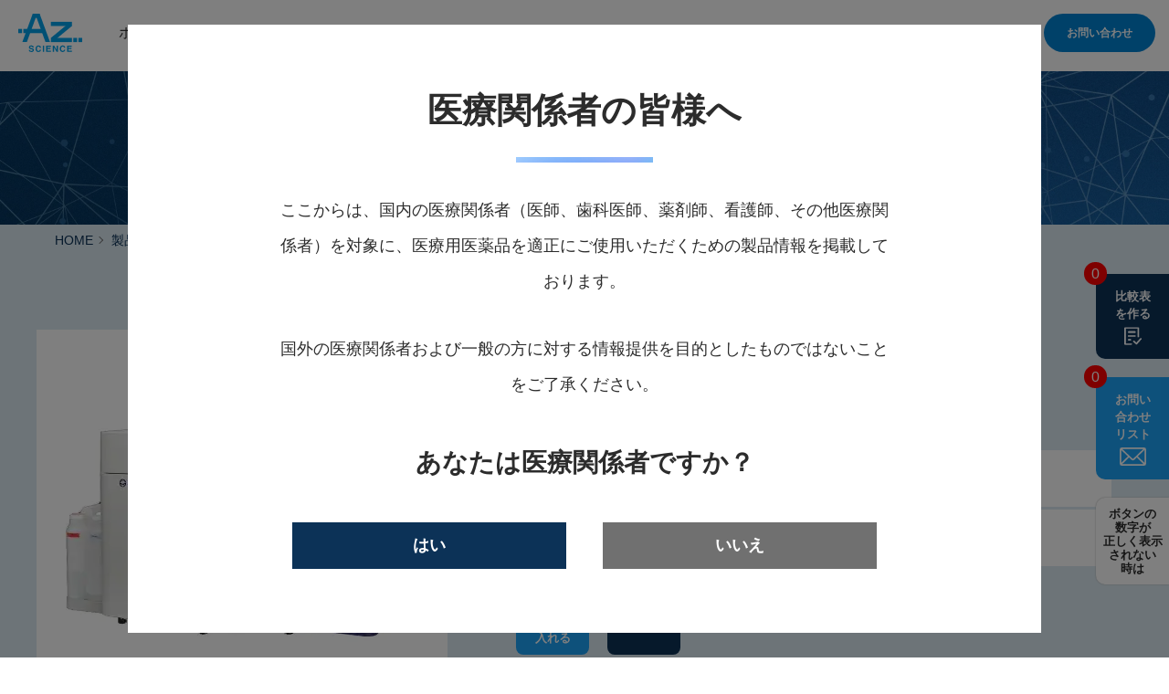

--- FILE ---
content_type: text/html; charset=UTF-8
request_url: https://azscience.jp/machine/detail/item_26444/
body_size: 22875
content:
<!doctype html>
<html lang="ja">
<head>
<meta charset="UTF-8" />
<!-- Google Tag Manager -->
<script>(function(w,d,s,l,i){w[l]=w[l]||[];w[l].push({'gtm.start':
new Date().getTime(),event:'gtm.js'});var f=d.getElementsByTagName(s)[0],
j=d.createElement(s),dl=l!='dataLayer'?'&l='+l:'';j.async=true;j.src=
'https://www.googletagmanager.com/gtm.js?id='+i+dl;f.parentNode.insertBefore(j,f);
})(window,document,'script','dataLayer','GTM-KNQ6C6V');</script>
<!-- End Google Tag Manager -->
<meta name="viewport" content="width=device-width, initial-scale=1.0, minimum-scale=1.0, maximum-scale=1.0, user-scalable=no">
<meta name="format-detection" content="telephone=no">
<link rel="icon" href="https://azscience.jp/wp/wp-content/themes/azscience/assets/images/favicons/favicon.ico" id="favicon">
<link rel="apple-touch-icon" sizes="180x180" href="https://azscience.jp/wp/wp-content/themes/azscience/assets/images/favicons/apple-touch-icon-180x180.webp">
<meta name='robots' content='index, follow, max-image-preview:large, max-snippet:-1, max-video-preview:-1' />

	<!-- This site is optimized with the Yoast SEO plugin v26.4 - https://yoast.com/wordpress/plugins/seo/ -->
	<title>BD FACSLyric フローサイトメーター | アズサイエンス株式会社</title>
	<meta name="description" content="科学と医療の専門商社アズサイエンス株式会社の機器情報「BD FACSLyric フローサイトメーター」のページです。" />
	<link rel="canonical" href="https://azscience.jp/machine/detail/item_26444/" />
	<meta property="og:locale" content="ja_JP" />
	<meta property="og:type" content="article" />
	<meta property="og:title" content="BD FACSLyric フローサイトメーター | アズサイエンス株式会社" />
	<meta property="og:description" content="科学と医療の専門商社アズサイエンス株式会社の機器情報「BD FACSLyric フローサイトメーター」のページです。" />
	<meta property="og:url" content="https://azscience.jp/machine/detail/item_26444/" />
	<meta property="og:site_name" content="アズサイエンス株式会社" />
	<meta property="article:modified_time" content="2024-11-26T01:46:46+00:00" />
	<meta name="twitter:card" content="summary_large_image" />
	<meta name="twitter:description" content="科学と医療の専門商社アズサイエンス株式会社の機器情報「BD FACSLyric フローサイトメーター」のページです。" />
	<script type="application/ld+json" class="yoast-schema-graph">{"@context":"https://schema.org","@graph":[{"@type":"WebPage","@id":"https://azscience.jp/machine/detail/item_26444/","url":"https://azscience.jp/machine/detail/item_26444/","name":"BD FACSLyric フローサイトメーター | アズサイエンス株式会社","isPartOf":{"@id":"https://azscience.jp/#website"},"datePublished":"2022-09-27T00:21:31+00:00","dateModified":"2024-11-26T01:46:46+00:00","description":"科学と医療の専門商社アズサイエンス株式会社の機器情報「BD FACSLyric フローサイトメーター」のページです。","breadcrumb":{"@id":"https://azscience.jp/machine/detail/item_26444/#breadcrumb"},"inLanguage":"ja","potentialAction":[{"@type":"ReadAction","target":["https://azscience.jp/machine/detail/item_26444/"]}]},{"@type":"BreadcrumbList","@id":"https://azscience.jp/machine/detail/item_26444/#breadcrumb","itemListElement":[{"@type":"ListItem","position":1,"name":"ホーム","item":"https://azscience.jp/"},{"@type":"ListItem","position":2,"name":"機器情報","item":"https://azscience.jp/machine/search/"},{"@type":"ListItem","position":3,"name":"BD FACSLyric フローサイトメーター"}]},{"@type":"WebSite","@id":"https://azscience.jp/#website","url":"https://azscience.jp/","name":"アズサイエンス株式会社","description":"","potentialAction":[{"@type":"SearchAction","target":{"@type":"EntryPoint","urlTemplate":"https://azscience.jp/?s={search_term_string}"},"query-input":{"@type":"PropertyValueSpecification","valueRequired":true,"valueName":"search_term_string"}}],"inLanguage":"ja"}]}</script>
	<!-- / Yoast SEO plugin. -->


<link rel='dns-prefetch' href='//ajax.googleapis.com' />
<link rel='dns-prefetch' href='//cdn.jsdelivr.net' />
<style id='wp-img-auto-sizes-contain-inline-css' type='text/css'>
img:is([sizes=auto i],[sizes^="auto," i]){contain-intrinsic-size:3000px 1500px}
/*# sourceURL=wp-img-auto-sizes-contain-inline-css */
</style>
<style id='wp-block-library-inline-css' type='text/css'>
:root{--wp-block-synced-color:#7a00df;--wp-block-synced-color--rgb:122,0,223;--wp-bound-block-color:var(--wp-block-synced-color);--wp-editor-canvas-background:#ddd;--wp-admin-theme-color:#007cba;--wp-admin-theme-color--rgb:0,124,186;--wp-admin-theme-color-darker-10:#006ba1;--wp-admin-theme-color-darker-10--rgb:0,107,160.5;--wp-admin-theme-color-darker-20:#005a87;--wp-admin-theme-color-darker-20--rgb:0,90,135;--wp-admin-border-width-focus:2px}@media (min-resolution:192dpi){:root{--wp-admin-border-width-focus:1.5px}}.wp-element-button{cursor:pointer}:root .has-very-light-gray-background-color{background-color:#eee}:root .has-very-dark-gray-background-color{background-color:#313131}:root .has-very-light-gray-color{color:#eee}:root .has-very-dark-gray-color{color:#313131}:root .has-vivid-green-cyan-to-vivid-cyan-blue-gradient-background{background:linear-gradient(135deg,#00d084,#0693e3)}:root .has-purple-crush-gradient-background{background:linear-gradient(135deg,#34e2e4,#4721fb 50%,#ab1dfe)}:root .has-hazy-dawn-gradient-background{background:linear-gradient(135deg,#faaca8,#dad0ec)}:root .has-subdued-olive-gradient-background{background:linear-gradient(135deg,#fafae1,#67a671)}:root .has-atomic-cream-gradient-background{background:linear-gradient(135deg,#fdd79a,#004a59)}:root .has-nightshade-gradient-background{background:linear-gradient(135deg,#330968,#31cdcf)}:root .has-midnight-gradient-background{background:linear-gradient(135deg,#020381,#2874fc)}:root{--wp--preset--font-size--normal:16px;--wp--preset--font-size--huge:42px}.has-regular-font-size{font-size:1em}.has-larger-font-size{font-size:2.625em}.has-normal-font-size{font-size:var(--wp--preset--font-size--normal)}.has-huge-font-size{font-size:var(--wp--preset--font-size--huge)}.has-text-align-center{text-align:center}.has-text-align-left{text-align:left}.has-text-align-right{text-align:right}.has-fit-text{white-space:nowrap!important}#end-resizable-editor-section{display:none}.aligncenter{clear:both}.items-justified-left{justify-content:flex-start}.items-justified-center{justify-content:center}.items-justified-right{justify-content:flex-end}.items-justified-space-between{justify-content:space-between}.screen-reader-text{border:0;clip-path:inset(50%);height:1px;margin:-1px;overflow:hidden;padding:0;position:absolute;width:1px;word-wrap:normal!important}.screen-reader-text:focus{background-color:#ddd;clip-path:none;color:#444;display:block;font-size:1em;height:auto;left:5px;line-height:normal;padding:15px 23px 14px;text-decoration:none;top:5px;width:auto;z-index:100000}html :where(.has-border-color){border-style:solid}html :where([style*=border-top-color]){border-top-style:solid}html :where([style*=border-right-color]){border-right-style:solid}html :where([style*=border-bottom-color]){border-bottom-style:solid}html :where([style*=border-left-color]){border-left-style:solid}html :where([style*=border-width]){border-style:solid}html :where([style*=border-top-width]){border-top-style:solid}html :where([style*=border-right-width]){border-right-style:solid}html :where([style*=border-bottom-width]){border-bottom-style:solid}html :where([style*=border-left-width]){border-left-style:solid}html :where(img[class*=wp-image-]){height:auto;max-width:100%}:where(figure){margin:0 0 1em}html :where(.is-position-sticky){--wp-admin--admin-bar--position-offset:var(--wp-admin--admin-bar--height,0px)}@media screen and (max-width:600px){html :where(.is-position-sticky){--wp-admin--admin-bar--position-offset:0px}}

/*# sourceURL=wp-block-library-inline-css */
</style><style id='global-styles-inline-css' type='text/css'>
:root{--wp--preset--aspect-ratio--square: 1;--wp--preset--aspect-ratio--4-3: 4/3;--wp--preset--aspect-ratio--3-4: 3/4;--wp--preset--aspect-ratio--3-2: 3/2;--wp--preset--aspect-ratio--2-3: 2/3;--wp--preset--aspect-ratio--16-9: 16/9;--wp--preset--aspect-ratio--9-16: 9/16;--wp--preset--color--black: #000000;--wp--preset--color--cyan-bluish-gray: #abb8c3;--wp--preset--color--white: #ffffff;--wp--preset--color--pale-pink: #f78da7;--wp--preset--color--vivid-red: #cf2e2e;--wp--preset--color--luminous-vivid-orange: #ff6900;--wp--preset--color--luminous-vivid-amber: #fcb900;--wp--preset--color--light-green-cyan: #7bdcb5;--wp--preset--color--vivid-green-cyan: #00d084;--wp--preset--color--pale-cyan-blue: #8ed1fc;--wp--preset--color--vivid-cyan-blue: #0693e3;--wp--preset--color--vivid-purple: #9b51e0;--wp--preset--gradient--vivid-cyan-blue-to-vivid-purple: linear-gradient(135deg,rgb(6,147,227) 0%,rgb(155,81,224) 100%);--wp--preset--gradient--light-green-cyan-to-vivid-green-cyan: linear-gradient(135deg,rgb(122,220,180) 0%,rgb(0,208,130) 100%);--wp--preset--gradient--luminous-vivid-amber-to-luminous-vivid-orange: linear-gradient(135deg,rgb(252,185,0) 0%,rgb(255,105,0) 100%);--wp--preset--gradient--luminous-vivid-orange-to-vivid-red: linear-gradient(135deg,rgb(255,105,0) 0%,rgb(207,46,46) 100%);--wp--preset--gradient--very-light-gray-to-cyan-bluish-gray: linear-gradient(135deg,rgb(238,238,238) 0%,rgb(169,184,195) 100%);--wp--preset--gradient--cool-to-warm-spectrum: linear-gradient(135deg,rgb(74,234,220) 0%,rgb(151,120,209) 20%,rgb(207,42,186) 40%,rgb(238,44,130) 60%,rgb(251,105,98) 80%,rgb(254,248,76) 100%);--wp--preset--gradient--blush-light-purple: linear-gradient(135deg,rgb(255,206,236) 0%,rgb(152,150,240) 100%);--wp--preset--gradient--blush-bordeaux: linear-gradient(135deg,rgb(254,205,165) 0%,rgb(254,45,45) 50%,rgb(107,0,62) 100%);--wp--preset--gradient--luminous-dusk: linear-gradient(135deg,rgb(255,203,112) 0%,rgb(199,81,192) 50%,rgb(65,88,208) 100%);--wp--preset--gradient--pale-ocean: linear-gradient(135deg,rgb(255,245,203) 0%,rgb(182,227,212) 50%,rgb(51,167,181) 100%);--wp--preset--gradient--electric-grass: linear-gradient(135deg,rgb(202,248,128) 0%,rgb(113,206,126) 100%);--wp--preset--gradient--midnight: linear-gradient(135deg,rgb(2,3,129) 0%,rgb(40,116,252) 100%);--wp--preset--font-size--small: 13px;--wp--preset--font-size--medium: 20px;--wp--preset--font-size--large: 36px;--wp--preset--font-size--x-large: 42px;--wp--preset--spacing--20: 0.44rem;--wp--preset--spacing--30: 0.67rem;--wp--preset--spacing--40: 1rem;--wp--preset--spacing--50: 1.5rem;--wp--preset--spacing--60: 2.25rem;--wp--preset--spacing--70: 3.38rem;--wp--preset--spacing--80: 5.06rem;--wp--preset--shadow--natural: 6px 6px 9px rgba(0, 0, 0, 0.2);--wp--preset--shadow--deep: 12px 12px 50px rgba(0, 0, 0, 0.4);--wp--preset--shadow--sharp: 6px 6px 0px rgba(0, 0, 0, 0.2);--wp--preset--shadow--outlined: 6px 6px 0px -3px rgb(255, 255, 255), 6px 6px rgb(0, 0, 0);--wp--preset--shadow--crisp: 6px 6px 0px rgb(0, 0, 0);}:where(.is-layout-flex){gap: 0.5em;}:where(.is-layout-grid){gap: 0.5em;}body .is-layout-flex{display: flex;}.is-layout-flex{flex-wrap: wrap;align-items: center;}.is-layout-flex > :is(*, div){margin: 0;}body .is-layout-grid{display: grid;}.is-layout-grid > :is(*, div){margin: 0;}:where(.wp-block-columns.is-layout-flex){gap: 2em;}:where(.wp-block-columns.is-layout-grid){gap: 2em;}:where(.wp-block-post-template.is-layout-flex){gap: 1.25em;}:where(.wp-block-post-template.is-layout-grid){gap: 1.25em;}.has-black-color{color: var(--wp--preset--color--black) !important;}.has-cyan-bluish-gray-color{color: var(--wp--preset--color--cyan-bluish-gray) !important;}.has-white-color{color: var(--wp--preset--color--white) !important;}.has-pale-pink-color{color: var(--wp--preset--color--pale-pink) !important;}.has-vivid-red-color{color: var(--wp--preset--color--vivid-red) !important;}.has-luminous-vivid-orange-color{color: var(--wp--preset--color--luminous-vivid-orange) !important;}.has-luminous-vivid-amber-color{color: var(--wp--preset--color--luminous-vivid-amber) !important;}.has-light-green-cyan-color{color: var(--wp--preset--color--light-green-cyan) !important;}.has-vivid-green-cyan-color{color: var(--wp--preset--color--vivid-green-cyan) !important;}.has-pale-cyan-blue-color{color: var(--wp--preset--color--pale-cyan-blue) !important;}.has-vivid-cyan-blue-color{color: var(--wp--preset--color--vivid-cyan-blue) !important;}.has-vivid-purple-color{color: var(--wp--preset--color--vivid-purple) !important;}.has-black-background-color{background-color: var(--wp--preset--color--black) !important;}.has-cyan-bluish-gray-background-color{background-color: var(--wp--preset--color--cyan-bluish-gray) !important;}.has-white-background-color{background-color: var(--wp--preset--color--white) !important;}.has-pale-pink-background-color{background-color: var(--wp--preset--color--pale-pink) !important;}.has-vivid-red-background-color{background-color: var(--wp--preset--color--vivid-red) !important;}.has-luminous-vivid-orange-background-color{background-color: var(--wp--preset--color--luminous-vivid-orange) !important;}.has-luminous-vivid-amber-background-color{background-color: var(--wp--preset--color--luminous-vivid-amber) !important;}.has-light-green-cyan-background-color{background-color: var(--wp--preset--color--light-green-cyan) !important;}.has-vivid-green-cyan-background-color{background-color: var(--wp--preset--color--vivid-green-cyan) !important;}.has-pale-cyan-blue-background-color{background-color: var(--wp--preset--color--pale-cyan-blue) !important;}.has-vivid-cyan-blue-background-color{background-color: var(--wp--preset--color--vivid-cyan-blue) !important;}.has-vivid-purple-background-color{background-color: var(--wp--preset--color--vivid-purple) !important;}.has-black-border-color{border-color: var(--wp--preset--color--black) !important;}.has-cyan-bluish-gray-border-color{border-color: var(--wp--preset--color--cyan-bluish-gray) !important;}.has-white-border-color{border-color: var(--wp--preset--color--white) !important;}.has-pale-pink-border-color{border-color: var(--wp--preset--color--pale-pink) !important;}.has-vivid-red-border-color{border-color: var(--wp--preset--color--vivid-red) !important;}.has-luminous-vivid-orange-border-color{border-color: var(--wp--preset--color--luminous-vivid-orange) !important;}.has-luminous-vivid-amber-border-color{border-color: var(--wp--preset--color--luminous-vivid-amber) !important;}.has-light-green-cyan-border-color{border-color: var(--wp--preset--color--light-green-cyan) !important;}.has-vivid-green-cyan-border-color{border-color: var(--wp--preset--color--vivid-green-cyan) !important;}.has-pale-cyan-blue-border-color{border-color: var(--wp--preset--color--pale-cyan-blue) !important;}.has-vivid-cyan-blue-border-color{border-color: var(--wp--preset--color--vivid-cyan-blue) !important;}.has-vivid-purple-border-color{border-color: var(--wp--preset--color--vivid-purple) !important;}.has-vivid-cyan-blue-to-vivid-purple-gradient-background{background: var(--wp--preset--gradient--vivid-cyan-blue-to-vivid-purple) !important;}.has-light-green-cyan-to-vivid-green-cyan-gradient-background{background: var(--wp--preset--gradient--light-green-cyan-to-vivid-green-cyan) !important;}.has-luminous-vivid-amber-to-luminous-vivid-orange-gradient-background{background: var(--wp--preset--gradient--luminous-vivid-amber-to-luminous-vivid-orange) !important;}.has-luminous-vivid-orange-to-vivid-red-gradient-background{background: var(--wp--preset--gradient--luminous-vivid-orange-to-vivid-red) !important;}.has-very-light-gray-to-cyan-bluish-gray-gradient-background{background: var(--wp--preset--gradient--very-light-gray-to-cyan-bluish-gray) !important;}.has-cool-to-warm-spectrum-gradient-background{background: var(--wp--preset--gradient--cool-to-warm-spectrum) !important;}.has-blush-light-purple-gradient-background{background: var(--wp--preset--gradient--blush-light-purple) !important;}.has-blush-bordeaux-gradient-background{background: var(--wp--preset--gradient--blush-bordeaux) !important;}.has-luminous-dusk-gradient-background{background: var(--wp--preset--gradient--luminous-dusk) !important;}.has-pale-ocean-gradient-background{background: var(--wp--preset--gradient--pale-ocean) !important;}.has-electric-grass-gradient-background{background: var(--wp--preset--gradient--electric-grass) !important;}.has-midnight-gradient-background{background: var(--wp--preset--gradient--midnight) !important;}.has-small-font-size{font-size: var(--wp--preset--font-size--small) !important;}.has-medium-font-size{font-size: var(--wp--preset--font-size--medium) !important;}.has-large-font-size{font-size: var(--wp--preset--font-size--large) !important;}.has-x-large-font-size{font-size: var(--wp--preset--font-size--x-large) !important;}
/*# sourceURL=global-styles-inline-css */
</style>

<style id='classic-theme-styles-inline-css' type='text/css'>
/*! This file is auto-generated */
.wp-block-button__link{color:#fff;background-color:#32373c;border-radius:9999px;box-shadow:none;text-decoration:none;padding:calc(.667em + 2px) calc(1.333em + 2px);font-size:1.125em}.wp-block-file__button{background:#32373c;color:#fff;text-decoration:none}
/*# sourceURL=/wp-includes/css/classic-themes.min.css */
</style>
<link rel='stylesheet' id='splide-css' href='https://cdn.jsdelivr.net/npm/@splidejs/splide@latest/dist/css/splide.min.css' type='text/css' media='all' />
<link rel='stylesheet' id='style-custom-css' href='https://azscience.jp/wp/wp-content/themes/azscience/assets/css/app.min.css?202510&#038;ver=2023022502' type='text/css' media='all' />
	<style type="text/css">
		/*<!-- rtoc -->*/
		.rtoc-mokuji-content {
			background-color: #ffffff;
		}

		.rtoc-mokuji-content.frame1 {
			border: 1px solid #3f9cff;
		}

		.rtoc-mokuji-content #rtoc-mokuji-title {
			color: #555555;
		}

		.rtoc-mokuji-content .rtoc-mokuji li>a {
			color: #555555;
		}

		.rtoc-mokuji-content .mokuji_ul.level-1>.rtoc-item::before {
			background-color: #3f9cff !important;
		}

		.rtoc-mokuji-content .mokuji_ul.level-2>.rtoc-item::before {
			background-color: #3f9cff !important;
		}

		.rtoc-mokuji-content.frame2::before,
		.rtoc-mokuji-content.frame3,
		.rtoc-mokuji-content.frame4,
		.rtoc-mokuji-content.frame5 {
			border-color: #3f9cff !important;
		}

		.rtoc-mokuji-content.frame5::before,
		.rtoc-mokuji-content.frame5::after {
			background-color: #3f9cff;
		}

		.widget_block #rtoc-mokuji-widget-wrapper .rtoc-mokuji.level-1 .rtoc-item.rtoc-current:after,
		.widget #rtoc-mokuji-widget-wrapper .rtoc-mokuji.level-1 .rtoc-item.rtoc-current:after,
		#scrollad #rtoc-mokuji-widget-wrapper .rtoc-mokuji.level-1 .rtoc-item.rtoc-current:after,
		#sideBarTracking #rtoc-mokuji-widget-wrapper .rtoc-mokuji.level-1 .rtoc-item.rtoc-current:after {
			background-color: #3f9cff !important;
		}

		.cls-1,
		.cls-2 {
			stroke: #3f9cff;
		}

		.rtoc-mokuji-content .decimal_ol.level-2>.rtoc-item::before,
		.rtoc-mokuji-content .mokuji_ol.level-2>.rtoc-item::before,
		.rtoc-mokuji-content .decimal_ol.level-2>.rtoc-item::after,
		.rtoc-mokuji-content .decimal_ol.level-2>.rtoc-item::after {
			color: #3f9cff;
			background-color: #3f9cff;
		}

		.rtoc-mokuji-content .rtoc-mokuji.level-1>.rtoc-item::before {
			color: #3f9cff;
		}

		.rtoc-mokuji-content .decimal_ol>.rtoc-item::after {
			background-color: #3f9cff;
		}

		.rtoc-mokuji-content .decimal_ol>.rtoc-item::before {
			color: #3f9cff;
		}

		/*rtoc_return*/
		#rtoc_return a::before {
			background-image: url(https://azscience.jp/wp/wp-content/plugins/rich-table-of-content/include/../img/rtoc_return.png);
		}

		#rtoc_return a {
			background-color:  !important;
		}

		/* アクセントポイント */
		.rtoc-mokuji-content .level-1>.rtoc-item #rtocAC.accent-point::after {
			background-color: #3f9cff;
		}

		.rtoc-mokuji-content .level-2>.rtoc-item #rtocAC.accent-point::after {
			background-color: #3f9cff;
		}
		.rtoc-mokuji-content.frame6,
		.rtoc-mokuji-content.frame7::before,
		.rtoc-mokuji-content.frame8::before {
			border-color: #3f9cff;
		}

		.rtoc-mokuji-content.frame6 #rtoc-mokuji-title,
		.rtoc-mokuji-content.frame7 #rtoc-mokuji-title::after {
			background-color: #3f9cff;
		}

		#rtoc-mokuji-wrapper.rtoc-mokuji-content.rtoc_h2_timeline .mokuji_ol.level-1>.rtoc-item::after,
		#rtoc-mokuji-wrapper.rtoc-mokuji-content.rtoc_h2_timeline .level-1.decimal_ol>.rtoc-item::after,
		#rtoc-mokuji-wrapper.rtoc-mokuji-content.rtoc_h3_timeline .mokuji_ol.level-2>.rtoc-item::after,
		#rtoc-mokuji-wrapper.rtoc-mokuji-content.rtoc_h3_timeline .mokuji_ol.level-2>.rtoc-item::after,
		.rtoc-mokuji-content.frame7 #rtoc-mokuji-title span::after {
			background-color: #3f9cff;
		}

		.widget #rtoc-mokuji-wrapper.rtoc-mokuji-content.frame6 #rtoc-mokuji-title {
			color: #555555;
			background-color: #ffffff;
		}
	</style>
	 
<script type="text/javascript">
var _trackingid = 'LFT-12014-1';

(function() {
    var lft = document.createElement('script'); lft.type = 'text/javascript'; lft.async = true;
    lft.src = ('https:' == document.location.protocol ? 'https:' : 'http:') + '//track.list-finder.jp/js/ja/track.js';
    var snode = document.getElementsByTagName('script')[0]; snode.parentNode.insertBefore(lft, snode);
})();
</script>
 
<link rel='stylesheet' id='rtoc_style-css' href='https://azscience.jp/wp/wp-content/plugins/rich-table-of-content/css/rtoc_style.css' type='text/css' media='all' />
</head>

<body class="wp-singular item-template-default single single-item postid-26444 wp-theme-azscience">
    <!-- Google Tag Manager (noscript) -->
    <noscript><iframe src="https://www.googletagmanager.com/ns.html?id=GTM-KNQ6C6V" height="0" width="0" style="display:none;visibility:hidden"></iframe></noscript>
    <!-- End Google Tag Manager (noscript) -->
    <header class="c-header">
        <div class="c-header_wap">
            <div class="c-headerLogo">
                <a href="https://azscience.jp/">
                     
                    <span><img src="https://azscience.jp/wp/wp-content/themes/azscience/assets/images/common/logo_color.svg" alt="" width="250" height="150"></span>
                                        <span class="-home"><img src="https://azscience.jp/wp/wp-content/themes/azscience/assets/images/common/logo_white.svg" alt="" width="250" height="150"></span>
                </a>
            </div>

            <nav class="c-gNav">
                <ul class="c-gNav__list">
                    <li class="c-gNav__item">
                        <a href="https://azscience.jp/">ホーム</a>
                    </li>
                    <li class="c-gNav__item">
                        <a href="https://azscience.jp/news/">最新情報</a>
                    </li>
                    <li class="c-gNav__item">
                        <a href="https://azscience.jp/recommended/">推奨商品</a>
                    </li>
                    <li class="c-gNav__item has-lower">
                        <a href="javascript:void(0)">機器情報</a>
                        <div class="c-gNav__lower">
                            <div class="c-lowerMenu">

                                <div class="c-navSlider js-navSlider">

                                    <div class="c-headerSearch">
                                        <ul>
                                            <li><a href="https://azscience.jp/machine/">機器情報TOP</a></li>
                                            <li></li>
                                            <li></li>
                                            <li>
                                                <div class="c-search_box">
                                                    <form method="get" action="https://azscience.jp/machine/search/">
                                                        <input type="text" name="keyword" size="25"
                                                            placeholder="品番、キーワードを入力してください。">
                                                        <button type="submit"></button>
                                                    </form>
                                                </div>
                                            </li>
                                        </ul>
                                    </div>
                                    <div class="splide__track">
                                        <ul class="splide__list">
                                            <li class="splide__slide"><span data-terms="machine_term_186">精密測定機器</span>
                                            </li>
                                            <li class="splide__slide"><span data-terms="machine_term_10">質量分析装置</span>
                                            </li>
                                            <li class="splide__slide"><span data-terms="machine_term_21">クロマトグラフ</span>
                                            </li>
                                            <li class="splide__slide"><span data-terms="machine_term_31">光分析装置</span>
                                            </li>
                                            <li class="splide__slide"><span data-terms="machine_term_48">顕微鏡・観察装置</span>
                                            </li>
                                            <li class="splide__slide"><span
                                                    data-terms="machine_term_66">構造解析・元素分析装置</span></li>
                                            <li class="splide__slide"><span data-terms="machine_term_84">遺伝子研究機器</span>
                                            </li>
                                            <li class="splide__slide"><span
                                                    data-terms="machine_term_104">タンパク研究機器</span></li>
                                            <li class="splide__slide"><span data-terms="machine_term_110">細胞研究機器</span>
                                            </li>
                                            <li class="splide__slide"><span
                                                    data-terms="machine_term_118">有機合成・濃縮装置</span></li>
                                            <li class="splide__slide"><span data-terms="machine_term_132">物性計測機器</span>
                                            </li>
                                            <li class="splide__slide"><span
                                                    data-terms="machine_term_151">環境試験装置・各種試験機</span></li>
                                            <li class="splide__slide"><span data-terms="machine_term_209">純水装置</span>
                                            </li>
                                            <li class="splide__slide"><span
                                                    data-terms="machine_term_212">洗浄・滅菌・乾燥機器</span></li>
                                            <li class="splide__slide"><span data-terms="machine_term_223">培養関連機器</span>
                                            </li>
                                            <li class="splide__slide"><span
                                                    data-terms="machine_term_230">冷凍・冷却保存機器</span></li>
                                            <li class="splide__slide"><span data-terms="machine_term_242">環境計測機器</span>
                                            </li>
                                            <li class="splide__slide"><span data-terms="machine_term_266">試験研究設備</span>
                                            </li>
                                            <li class="splide__slide"><span
                                                    data-terms="machine_term_278">動物実験関連機器</span></li>
                                            <li class="splide__slide"><span data-terms="machine_term_289">遠心分離装置</span>
                                            </li>
                                            <li class="splide__slide"><span
                                                    data-terms="machine_term_292">分注オートメーション機器</span></li>
                                            <li class="splide__slide"><span
                                                    data-terms="machine_term_320">検体検査（微生物検査機器）</span></li>
                                            <li class="splide__slide"><span
                                                    data-terms="machine_term_325">検体検査（遺伝子検査機器）</span></li>
                                            <li class="splide__slide"><span
                                                    data-terms="machine_term_349">検体検査（病理検査機器）</span></li>
                                            <li class="splide__slide"><span
                                                    data-terms="machine_term_371">検体検査（共通する機器）</span></li>
                                            <li class="splide__slide"><span
                                                    data-terms="machine_term_401">生体検査（超音波診断装置）</span></li>
                                            <li class="splide__slide"><span
                                                    data-terms="machine_term_421">リハビリテーション用機器</span></li>
                                            <li class="splide__slide"><span
                                                    data-terms="machine_term_447">表面処理・改質装置</span></li>
                                            <li class="splide__slide"><span data-terms="machine_term_458">内部観察装置</span>
                                            </li>
                                            <li class="splide__slide"><span
                                                    data-terms="machine_term_466">遺伝子解析ツール</span></li>
                                            <li class="splide__slide"><span data-terms="machine_term_469">細胞解析装置</span>
                                            </li>
                                            <li class="splide__slide"><span data-terms="machine_term_472">真空関連機器</span>
                                            </li>
                                            <li class="splide__slide"><span
                                                    data-terms="machine_term_486">次世代シーケンサー</span></li>
                                            <li class="splide__slide">
                                                <span data-terms="machine_term_508">自動化機器</span>
                                            </li>
                                        </ul>
                                    </div>
                                </div>
                            </div>
                            <div class="c-lowerMenu -under">
                                <div id="machine_term_186" class="c-navSlider c-categories" style="display:none;">
                                    <div>精密測定機器</div>
                                    <ul>
                                        <li><a
                                                href="https://azscience.jp/machine/category/top12-sub14/">CNC真円度・円筒形状測定機</a>
                                        </li>
                                        <li><a href="https://azscience.jp/machine/category/top12-sub04/">蛍光X線膜厚計</a>
                                        </li>
                                        <li><a href="https://azscience.jp/machine/category/top12-sub10/">画像測定機</a></li>
                                        <li><a href="https://azscience.jp/machine/category/top12-sub15/">CNC三次元測定機</a>
                                        </li>
                                        <li><a href="https://azscience.jp/machine/category/top12-sub18/">顕微分光膜厚計</a>
                                        </li>
                                        <li><a href="https://azscience.jp/machine/category/top12-sub19/">超高速分光干渉式厚み計</a>
                                        </li>
                                        <li><a
                                                href="https://azscience.jp/machine/category/top12-sub20/">ナノ3D光干渉計測システム</a>
                                        </li>
                                        <li><a href="https://azscience.jp/machine/category/top12-sub21/">測定投影機</a></li>
                                        <li><a
                                                href="https://azscience.jp/machine/category/top12-sub22/">CNCロックウェル硬さ試験機</a>
                                        </li>
                                        <li><a href="https://azscience.jp/machine/category/top12-sub23/">X線透視/CT検査装置</a>
                                        </li>
                                    </ul>
                                </div>
                                <div id="machine_term_10" class="c-navSlider c-categories" style="display:none;">
                                    <div>質量分析装置</div>
                                    <ul>
                                        <li><a
                                                href="https://azscience.jp/machine/category/top01-sub01/">LC-MS・LC-MS/MS</a>
                                        </li>
                                        <li><a href="https://azscience.jp/machine/category/top01-sub03/">MALDI
                                                TOF-TOF/MS</a></li>
                                        <li><a
                                                href="https://azscience.jp/machine/category/top01-sub04/">GC-MS・GC-MS/MS</a>
                                        </li>
                                        <li><a href="https://azscience.jp/machine/category/top01-sub06/">ICP-MS</a></li>
                                        <li><a href="https://azscience.jp/machine/category/top01-sub07/">QTOF-MS</a>
                                        </li>
                                        <li><a href="https://azscience.jp/machine/category/top01-sub08/">直接分析用質量分析装置・イオン源</a>
                                        </li>
                                        <li><a href="https://azscience.jp/machine/category/top01-sub10/">LC-TOF/MS</a>
                                        </li>
                                    </ul>
                                </div>
                                <div id="machine_term_21" class="c-navSlider c-categories" style="display:none;">
                                    <div>クロマトグラフ</div>
                                    <ul>
                                        <li><a href="https://azscience.jp/machine/category/top02-sub01/">高速液体クロマトグラフ</a>
                                        </li>
                                        <li><a href="https://azscience.jp/machine/category/top02-sub03/">イオンクロマトグラフ</a>
                                        </li>
                                        <li><a href="https://azscience.jp/machine/category/top02-sub04/">ガスクロマトグラフ</a>
                                        </li>
                                        <li><a href="https://azscience.jp/machine/category/top02-sub05/">分析前処理・固相抽出</a>
                                        </li>
                                        <li><a href="https://azscience.jp/machine/category/top02-sub06/">キャピラリー電気泳動</a>
                                        </li>
                                        <li><a href="https://azscience.jp/machine/category/top02-sub07/">超臨界クロマトグラフ</a>
                                        </li>
                                        <li><a href="https://azscience.jp/machine/category/top02-sub08/">クロマトデータ処理</a>
                                        </li>
                                        <li><a
                                                href="https://azscience.jp/machine/category/top02-sub09/">タンパク質精製用液体クロマトグラフ</a>
                                        </li>
                                    </ul>
                                </div>
                                <div id="machine_term_31" class="c-navSlider c-categories" style="display:none;">
                                    <div>光分析装置</div>
                                    <ul>
                                        <li><a href="https://azscience.jp/machine/category/top03-sub01/">紫外・可視分光光度計</a>
                                        </li>
                                        <li><a href="https://azscience.jp/machine/category/top03-sub02/">ラマン分光光度計</a>
                                        </li>
                                        <li><a href="https://azscience.jp/machine/category/top03-sub03/">濁度計</a></li>
                                        <li><a href="https://azscience.jp/machine/category/top03-sub08/">フーリエ変換赤外分光光度計
                                                (FT-IR)</a></li>
                                        <li><a
                                                href="https://azscience.jp/machine/category/top03-sub09/">近赤外分光光度計（NIR）</a>
                                        </li>
                                        <li><a href="https://azscience.jp/machine/category/top03-sub10/">分光蛍光光度計</a>
                                        </li>
                                        <li><a
                                                href="https://azscience.jp/machine/category/top03-sub11/">ダイナミック光散乱光度計</a>
                                        </li>
                                        <li><a href="https://azscience.jp/machine/category/top03-sub12/">マルチチャンネル分光器</a>
                                        </li>
                                        <li><a href="https://azscience.jp/machine/category/top03-sub13/">量子効率測定システム</a>
                                        </li>
                                        <li><a
                                                href="https://azscience.jp/machine/category/top03-sub14/">高感度NIR量子効率測定システム</a>
                                        </li>
                                        <li><a href="https://azscience.jp/machine/category/top03-sub15/">全光束測定システム</a>
                                        </li>
                                        <li><a href="https://azscience.jp/machine/category/top03-sub16/">リタデーション測定装置</a>
                                        </li>
                                    </ul>
                                </div>
                                <div id="machine_term_48" class="c-navSlider c-categories" style="display:none;">
                                    <div>顕微鏡・観察装置</div>
                                    <ul>
                                        <li><a href="https://azscience.jp/machine/category/top04-sub01/">生物顕微鏡</a></li>
                                        <li><a href="https://azscience.jp/machine/category/top04-sub02/">実体顕微鏡</a></li>
                                        <li><a
                                                href="https://azscience.jp/machine/category/top04-sub05/">デジタルマイクロスコープ</a>
                                        </li>
                                        <li><a href="https://azscience.jp/machine/category/top04-sub06/">共焦点レーザー顕微鏡</a>
                                        </li>
                                        <li><a href="https://azscience.jp/machine/category/top04-sub07/">透過電子顕微鏡</a>
                                        </li>
                                        <li><a href="https://azscience.jp/machine/category/top04-sub08/">走査電子顕微鏡</a>
                                        </li>
                                        <li><a href="https://azscience.jp/machine/category/top04-sub09/">走査プローブ顕微鏡</a>
                                        </li>
                                        <li><a href="https://azscience.jp/machine/category/top04-sub10/">集束イオンビーム装置</a>
                                        </li>
                                        <li><a href="https://azscience.jp/machine/category/top04-sub11/">電子顕微鏡用周辺機器</a>
                                        </li>
                                        <li><a href="https://azscience.jp/machine/category/top04-sub12/">光学顕微鏡用周辺機器</a>
                                        </li>
                                        <li><a href="https://azscience.jp/machine/category/top04-sub13/">超解像顕微鏡</a></li>
                                        <li><a href="https://azscience.jp/machine/category/top04-sub14/">工業用顕微鏡</a></li>
                                        <li><a href="https://azscience.jp/machine/category/top04-sub15/">走査型白色干渉顕微鏡</a>
                                        </li>
                                        <li><a href="https://azscience.jp/machine/category/top04-sub16/">3DX線顕微鏡</a>
                                        </li>
                                        <li><a href="https://azscience.jp/machine/category/top04-sub18/">前処理装置・加工装置</a>
                                        </li>
                                    </ul>
                                </div>
                                <div id="machine_term_66" class="c-navSlider c-categories" style="display:none;">
                                    <div>構造解析・元素分析装置</div>
                                    <ul>
                                        <li><a href="https://azscience.jp/machine/category/top05-sub01/">蛍光X線分析装置</a>
                                        </li>
                                        <li><a href="https://azscience.jp/machine/category/top05-sub02/">オージェ電子分光装置</a>
                                        </li>
                                        <li><a href="https://azscience.jp/machine/category/top05-sub03/">原子吸光分析装置</a>
                                        </li>
                                        <li><a
                                                href="https://azscience.jp/machine/category/top05-sub07/">電子プローブX線マイクロアナライザ（EPMA)</a>
                                        </li>
                                        <li><a
                                                href="https://azscience.jp/machine/category/top05-sub08/">X線光電子分光装置(XPS)</a>
                                        </li>
                                        <li><a
                                                href="https://azscience.jp/machine/category/top05-sub09/">核磁気共鳴装置（NMR)</a>
                                        </li>
                                        <li><a
                                                href="https://azscience.jp/machine/category/top05-sub10/">電子スピン共鳴装置（ESR)</a>
                                        </li>
                                        <li><a
                                                href="https://azscience.jp/machine/category/top05-sub11/">ICP発光分光分析装置（ICP-OES)</a>
                                        </li>
                                        <li><a
                                                href="https://azscience.jp/machine/category/top05-sub12/">ICP質量分析装置（ICP-MS)</a>
                                        </li>
                                        <li><a href="https://azscience.jp/machine/category/top05-sub13/">LIBS分析装置</a>
                                        </li>
                                        <li><a href="https://azscience.jp/machine/category/top05-sub14/">高分子構造解析システム</a>
                                        </li>
                                        <li><a
                                                href="https://azscience.jp/machine/category/top05-sub15/">極微小単結晶構造解析プラットフォーム</a>
                                        </li>
                                        <li><a
                                                href="https://azscience.jp/machine/category/top05-sub16/">核磁気共鳴イメージング装置(MRI)</a>
                                        </li>
                                        <li><a href="https://azscience.jp/machine/category/top05-sub17/">X線回折装置</a></li>
                                    </ul>
                                </div>
                                <div id="machine_term_84" class="c-navSlider c-categories" style="display:none;">
                                    <div>遺伝子研究機器</div>
                                    <ul>
                                        <li><a href="https://azscience.jp/machine/category/top06-sub01/">遺伝子導入装置</a>
                                        </li>
                                        <li><a href="https://azscience.jp/machine/category/top06-sub02/">核酸抽出・精製
                                                タンパク質精製</a></li>
                                        <li><a
                                                href="https://azscience.jp/machine/category/top06-sub03/">PCRサーマルサイクラー</a>
                                        </li>
                                        <li><a href="https://azscience.jp/machine/category/top06-sub04/">リアルタイムPCR装置</a>
                                        </li>
                                        <li><a href="https://azscience.jp/machine/category/top06-sub06/">マイクロチップ電気泳動</a>
                                        </li>
                                        <li><a href="https://azscience.jp/machine/category/top06-sub09/">DNAシーケンサー</a>
                                        </li>
                                        <li><a
                                                href="https://azscience.jp/machine/category/top06-sub11/">マイクロプレートリーダー</a>
                                        </li>
                                        <li><a href="https://azscience.jp/machine/category/top06-sub12/">ルミノメーター</a>
                                        </li>
                                        <li><a
                                                href="https://azscience.jp/machine/category/top06-sub13/">紫外・可視分光光度計（ライフサイエンス用）</a>
                                        </li>
                                        <li><a href="https://azscience.jp/machine/category/top06-sub14/">分注機</a></li>
                                        <li><a href="https://azscience.jp/machine/category/top06-sub15/">プレートウォッシャー</a></li>
                                        <li><a
                                                href="https://azscience.jp/machine/category/top06-sub16/">マルチプレックス（遺伝子・蛋白）アッセイシステム</a>
                                        </li>
                                        <li><a href="https://azscience.jp/machine/category/top06-sub18/">デジタルPCR装置</a>
                                        </li>
                                        <li><a href="https://azscience.jp/machine/category/top06-sub19/">シングルセル装置</a>
                                        </li>
                                        <li><a href="https://azscience.jp/machine/category/top06-sub20/">マイクロアレイ</a>
                                        </li>
                                        <li><a href="https://azscience.jp/machine/category/top06-sub21/">ソフトウェア</a></li>
                                    </ul>
                                </div>
                                <div id="machine_term_104" class="c-navSlider c-categories" style="display:none;">
                                    <div>タンパク研究機器</div>
                                    <ul>
                                        <li><a
                                                href="https://azscience.jp/machine/category/top07-sub01/">ウエスタンブロッティング関連</a>
                                        </li>
                                        <li><a href="https://azscience.jp/machine/category/top07-sub02/">ゲル撮影装置</a></li>
                                        <li><a
                                                href="https://azscience.jp/machine/category/top07-sub03/">生体分子間相互作用解析装置</a>
                                        </li>
                                        <li><a href="https://azscience.jp/machine/category/top07-sub04/">電気泳動装置</a></li>
                                        <li><a href="https://azscience.jp/machine/category/top07-sub05/">核酸抽出・精製
                                                タンパク質精製</a></li>
                                    </ul>
                                </div>
                                <div id="machine_term_110" class="c-navSlider c-categories" style="display:none;">
                                    <div>細胞研究機器</div>
                                    <ul>
                                        <li><a href="https://azscience.jp/machine/category/top08-sub01/">細胞破砕装置</a></li>
                                        <li><a href="https://azscience.jp/machine/category/top08-sub03/">フローサイトメーター</a>
                                        </li>
                                        <li><a href="https://azscience.jp/machine/category/top08-sub04/">細胞測定システム</a>
                                        </li>
                                        <li><a href="https://azscience.jp/machine/category/top08-sub06/">細胞観察</a></li>
                                        <li><a href="https://azscience.jp/machine/category/top08-sub07/">イメージング装置</a>
                                        </li>
                                        <li><a href="https://azscience.jp/machine/category/top08-sub08/">細胞凍結／融解</a>
                                        </li>
                                        <li><a href="https://azscience.jp/machine/category/top08-sub09/">セルカウンター</a>
                                        </li>
                                        <li><a href="https://azscience.jp/machine/category/top08-sub10/">セルソーター</a></li>
                                        <li><a href="https://azscience.jp/machine/category/top08-sub11/">ソフトウェア</a></li>
                                        <li><a href="https://azscience.jp/machine/category/top08-sub12/">細胞洗浄装置</a></li>
                                        <li><a href="https://azscience.jp/machine/category/top08-sub13/">マイクロアレイ</a>
                                        </li>
                                    </ul>
                                </div>
                                <div id="machine_term_118" class="c-navSlider c-categories" style="display:none;">
                                    <div>有機合成・濃縮装置</div>
                                    <ul>
                                        <li><a href="https://azscience.jp/machine/category/top09-sub01/">有機合成装置</a></li>
                                        <li><a href="https://azscience.jp/machine/category/top09-sub04/">エバポレーター</a>
                                        </li>
                                        <li><a href="https://azscience.jp/machine/category/top09-sub06/">超遠心分離機</a></li>
                                        <li><a href="https://azscience.jp/machine/category/top09-sub07/">冷却遠心分離機</a>
                                        </li>
                                        <li><a href="https://azscience.jp/machine/category/top09-sub14/">遠心分離機</a></li>
                                        <li><a href="https://azscience.jp/machine/category/top09-sub12/">真空凍結乾燥機</a>
                                        </li>
                                        <li><a href="https://azscience.jp/machine/category/top09-sub13/">冷却水循環装置</a>
                                        </li>
                                        <li><a href="https://azscience.jp/machine/category/top09-sub15/">マグネチックスターラー</a>
                                        </li>
                                        <li><a href="https://azscience.jp/machine/category/top09-sub16/">濃縮装置</a></li>
                                    </ul>
                                </div>
                                <div id="machine_term_132" class="c-navSlider c-categories" style="display:none;">
                                    <div>物性計測機器</div>
                                    <ul>
                                        <li><a href="https://azscience.jp/machine/category/top10-sub01/">熱分析装置</a></li>
                                        <li><a href="https://azscience.jp/machine/category/top10-sub07/">密度・比重計</a></li>
                                        <li><a href="https://azscience.jp/machine/category/top10-sub09/">粒径・粒度分布測定装置</a>
                                        </li>
                                        <li><a href="https://azscience.jp/machine/category/top10-sub12/">自動滴定装置</a></li>
                                        <li><a href="https://azscience.jp/machine/category/top10-sub13/">水分活性測定装置</a>
                                        </li>
                                        <li><a href="https://azscience.jp/machine/category/top10-sub15/">音叉振動式レオメーター</a>
                                        </li>
                                        <li><a href="https://azscience.jp/machine/category/top10-sub16/">量子効率測定システム</a>
                                        </li>
                                        <li><a
                                                href="https://azscience.jp/machine/category/top10-sub17/">ゼータ電位・粒子径・分子量測定システム</a>
                                        </li>
                                        <li><a
                                                href="https://azscience.jp/machine/category/top10-sub18/">多検体ナノ粒子径測定システム</a>
                                        </li>
                                        <li><a
                                                href="https://azscience.jp/machine/category/top10-sub19/">単一粒子サイズ・粒子濃度測定システム</a>
                                        </li>
                                        <li><a
                                                href="https://azscience.jp/machine/category/top10-sub20/">ナノ粒子サイズ分布・粒子濃度測定システム</a>
                                        </li>
                                        <li><a href="https://azscience.jp/machine/category/top10-sub21/">接触角計</a></li>
                                        <li><a href="https://azscience.jp/machine/category/top10-sub22/">表面張力計</a></li>
                                        <li><a href="https://azscience.jp/machine/category/top10-sub23/">摩擦摩耗解析装置</a>
                                        </li>
                                        <li><a href="https://azscience.jp/machine/category/top10-sub24/">粘着・皮膜剥離解析装置</a>
                                        </li>
                                        <li><a href="https://azscience.jp/machine/category/top10-sub25/">粘度計</a></li>
                                        <li><a href="https://azscience.jp/machine/category/top10-sub26/">アルコール濃度計</a>
                                        </li>
                                        <li><a href="https://azscience.jp/machine/category/top10-sub27/">旋光計</a></li>
                                        <li><a href="https://azscience.jp/machine/category/top10-sub28/">屈折計</a></li>
                                        <li><a href="https://azscience.jp/machine/category/top10-sub29/">酸化安定度試験器</a>
                                        </li>
                                        <li><a href="https://azscience.jp/machine/category/top10-sub30/">表面改質度合測定装置</a>
                                        </li>
                                        <li><a href="https://azscience.jp/machine/category/top10-sub31/">UV樹脂硬化度確認装置</a>
                                        </li>
                                        <li><a
                                                href="https://azscience.jp/machine/category/top10-sub32/">樹脂硬化収縮率応力測定装置</a>
                                        </li>
                                        <li><a
                                                href="https://azscience.jp/machine/category/top10-sub33/">ナノ粒子凝集分散測定装置</a>
                                        </li>
                                        <li><a href="https://azscience.jp/machine/category/top10-sub34/">表面・界面物性解析装置</a></li>
                                    </ul>
                                </div>
                                <div id="machine_term_151" class="c-navSlider c-categories" style="display:none;">
                                    <div>環境試験装置・各種試験機</div>
                                    <ul>
                                        <li><a href="https://azscience.jp/machine/category/top11-sub35/">恒温器</a></li>
                                        <li><a href="https://azscience.jp/machine/category/top11-sub36/">イナートオーブン</a>
                                        </li>
                                        <li><a
                                                href="https://azscience.jp/machine/category/top11-sub37/">温度サイクル試験器(気槽式)</a>
                                        </li>
                                        <li><a href="https://azscience.jp/machine/category/top11-sub38/">小型疲労試験機</a>
                                        </li>
                                        <li><a
                                                href="https://azscience.jp/machine/category/top11-sub32/">低温恒温恒湿器・低温恒温器</a>
                                        </li>
                                        <li><a
                                                href="https://azscience.jp/machine/category/top11-sub04/">高加速寿命試験装置（HAST装置）</a>
                                        </li>
                                        <li><a href="https://azscience.jp/machine/category/top11-sub12/">万能試験機</a></li>
                                        <li><a href="https://azscience.jp/machine/category/top11-sub25/">X線検査装置</a></li>
                                        <li><a href="https://azscience.jp/machine/category/top11-sub28/">材料試験機</a></li>
                                        <li><a href="https://azscience.jp/machine/category/top11-sub29/">金属検出機</a></li>
                                        <li><a href="https://azscience.jp/machine/category/top11-sub30/">絶縁信頼性測定システム</a>
                                        </li>
                                        <li><a href="https://azscience.jp/machine/category/top11-sub31/">ドライチャンバー</a>
                                        </li>
                                        <li><a
                                                href="https://azscience.jp/machine/category/top11-sub33/">CNCロックウェル硬さ試験機</a>
                                        </li>
                                        <li><a
                                                href="https://azscience.jp/machine/category/top11-sub34/">電子ビーム金属3Dプリンター</a>
                                        </li>
                                    </ul>
                                </div>
                                <div id="machine_term_209" class="c-navSlider c-categories" style="display:none;">
                                    <div>純水装置</div>
                                    <ul>
                                        <li><a href="https://azscience.jp/machine/category/top13-sub01/">超純水製造装置</a>
                                        </li>
                                        <li><a href="https://azscience.jp/machine/category/top13-sub02/">純水製造装置</a></li>
                                    </ul>
                                </div>
                                <div id="machine_term_212" class="c-navSlider c-categories" style="display:none;">
                                    <div>洗浄・滅菌・乾燥機器</div>
                                    <ul>
                                        <li><a href="https://azscience.jp/machine/category/top14-sub02/">オートクレーブ</a>
                                        </li>
                                        <li><a href="https://azscience.jp/machine/category/top14-sub04/">乾燥器</a></li>
                                        <li><a href="https://azscience.jp/machine/category/top14-sub05/">クリーンオーブン</a>
                                        </li>
                                        <li><a href="https://azscience.jp/machine/category/top14-sub11/">洗浄器</a></li>
                                        <li><a href="https://azscience.jp/machine/category/top14-sub06/">真空オーブン</a></li>
                                        <li><a href="https://azscience.jp/machine/category/top14-sub07/">マッフル炉</a></li>
                                        <li><a href="https://azscience.jp/machine/category/top14-sub08/">電気炉</a></li>
                                    </ul>
                                </div>
                                <div id="machine_term_223" class="c-navSlider c-categories" style="display:none;">
                                    <div>培養関連機器</div>
                                    <ul>
                                        <li><a href="https://azscience.jp/machine/category/top15-sub01/">CO2インキュベーター</a>
                                        </li>
                                        <li><a
                                                href="https://azscience.jp/machine/category/top15-sub02/">マルチガスインキュベーター</a>
                                        </li>
                                        <li><a href="https://azscience.jp/machine/category/top15-sub03/">振とう培養機</a></li>
                                        <li><a href="https://azscience.jp/machine/category/top15-sub04/">振とう機</a></li>
                                        <li><a href="https://azscience.jp/machine/category/top15-sub05/">培養恒温器</a></li>
                                        <li><a href="https://azscience.jp/machine/category/top15-sub06/">植物培養・育成機器</a>
                                        </li>
                                        <li><a href="https://azscience.jp/machine/category/top15-sub07/">バイオリアクター</a>
                                        </li>
                                        <li><a
                                                href="https://azscience.jp/machine/category/top15-sub08/">低酸素ワークステーション</a>
                                        </li>
                                        <li><a href="https://azscience.jp/machine/category/top15-sub09/">自動細胞処理システム</a>
                                        </li>
                                        <li><a href="https://azscience.jp/machine/category/top15-sub10/">自動培養</a></li>
                                    </ul>
                                </div>
                                <div id="machine_term_230" class="c-navSlider c-categories" style="display:none;">
                                    <div>冷凍・冷却保存機器</div>
                                    <ul>
                                        <li><a href="https://azscience.jp/machine/category/top16-sub01/">超低温フリーザー</a>
                                        </li>
                                        <li><a href="https://azscience.jp/machine/category/top16-sub02/">メディカルフリーザー</a>
                                        </li>
                                        <li><a href="https://azscience.jp/machine/category/top16-sub03/">保冷庫</a></li>
                                        <li><a href="https://azscience.jp/machine/category/top16-sub05/">データーロガー</a>
                                        </li>
                                    </ul>
                                </div>
                                <div id="machine_term_242" class="c-navSlider c-categories" style="display:none;">
                                    <div>環境計測機器</div>
                                    <ul>
                                        <li><a href="https://azscience.jp/machine/category/top18-sub02/">パーティクルカウンター</a>
                                        </li>
                                        <li><a href="https://azscience.jp/machine/category/top18-sub03/">TOC計</a></li>
                                        <li><a href="https://azscience.jp/machine/category/top18-sub08/">溶存酸素計</a></li>
                                        <li><a href="https://azscience.jp/machine/category/top18-sub10/">イオンメーター</a></li>
                                        <li><a href="https://azscience.jp/machine/category/top18-sub11/">吸光光度計</a></li>
                                        <li><a
                                                href="https://azscience.jp/machine/category/top18-sub18/">環境(温湿度)モニタリング機器</a>
                                        </li>
                                        <li><a href="https://azscience.jp/machine/category/top18-sub19/">濁度計</a></li>
                                        <li><a href="https://azscience.jp/machine/category/top18-sub20/">SS濃度計</a></li>
                                        <li><a href="https://azscience.jp/machine/category/top18-sub21/">濁度・SS濃度計</a>
                                        </li>
                                        <li><a href="https://azscience.jp/machine/category/top18-sub22/">pH・イオンメーター</a>
                                        </li>
                                        <li><a href="https://azscience.jp/machine/category/top18-sub23/">ポータブルマルチ水質計</a>
                                        </li>
                                        <li><a href="https://azscience.jp/machine/category/top18-sub24/">光合成・蒸散解析装置</a>
                                        </li>
                                        <li><a href="https://azscience.jp/machine/category/top18-sub25/">風速計</a></li>
                                        <li><a href="https://azscience.jp/machine/category/top18-sub26/">粉じん計</a></li>
                                        <li><a href="https://azscience.jp/machine/category/top18-sub27/">ポータブルガス測定器</a>
                                        </li>
                                        <li><a href="https://azscience.jp/machine/category/top18-sub28/">水質計</a></li>
                                        <li><a href="https://azscience.jp/machine/category/top18-sub29/">コンタミネーション計測機器</a></li>
                                    </ul>
                                </div>
                                <div id="machine_term_266" class="c-navSlider c-categories" style="display:none;">
                                    <div>試験研究設備</div>
                                    <ul>
                                        <li><a href="https://azscience.jp/machine/category/top19-sub13/">イノベーションファーニチャー</a></li>
                                        <li><a href="https://azscience.jp/machine/category/top19-sub01/">ドラフトチャンバー</a>
                                        </li>
                                        <li><a href="https://azscience.jp/machine/category/top19-sub02/">クリーンベンチ</a>
                                        </li>
                                        <li><a href="https://azscience.jp/machine/category/top19-sub03/">安全キャビネット</a>
                                        </li>
                                        <li><a href="https://azscience.jp/machine/category/top19-sub04/">グローブボックス</a>
                                        </li>
                                        <li><a href="https://azscience.jp/machine/category/top19-sub08/">クリーンブース</a>
                                        </li>
                                        <li><a href="https://azscience.jp/machine/category/top19-sub09/">精密空調機</a></li>
                                        <li><a href="https://azscience.jp/machine/category/top19-sub10/">冷却水循環装置</a>
                                        </li>
                                        <li><a href="https://azscience.jp/machine/category/top19-sub11/">保管庫</a></li>
                                        <li><a href="https://azscience.jp/machine/category/top19-sub12/">デシケーター</a></li>
                                    </ul>
                                </div>
                                <div id="machine_term_278" class="c-navSlider c-categories" style="display:none;">
                                    <div>動物実験関連機器</div>
                                    <ul>
                                        <li><a href="https://azscience.jp/machine/category/top20-sub10/">小動物用マイクロCT</a>
                                        </li>
                                        <li><a href="https://azscience.jp/machine/category/top20-sub11/">シリンジポンプ</a>
                                        </li>
                                    </ul>
                                </div>
                                <div id="machine_term_289" class="c-navSlider c-categories" style="display:none;">
                                    <div>遠心分離装置</div>
                                    <ul>
                                        <li><a href="https://azscience.jp/machine/category/top21-sub01/">超遠心分離機</a></li>
                                        <li><a href="https://azscience.jp/machine/category/top21-sub02/">冷却遠心分離機</a>
                                        </li>
                                        <li><a href="https://azscience.jp/machine/category/top21-sub03/">遠心分離機</a></li>
                                        <li><a href="https://azscience.jp/machine/category/top21-sub04/">ロータ</a></li>
                                    </ul>
                                </div>
                                <div id="machine_term_292" class="c-navSlider c-categories" style="display:none;">
                                    <div>分注オートメーション機器</div>
                                    <ul>
                                        <li><a
                                                href="https://azscience.jp/machine/category/top22-sub01/">分注オートメーション機器</a>
                                        </li>
                                    </ul>
                                </div>
                                <div id="machine_term_320" class="c-navSlider c-categories" style="display:none;">
                                    <div>検体検査（微生物検査機器）</div>
                                    <ul>
                                        <li><a href="https://azscience.jp/machine/category/top27-sub05/">嫌気ワークステーション</a>
                                        </li>
                                    </ul>
                                </div>
                                <div id="machine_term_325" class="c-navSlider c-categories" style="display:none;">
                                    <div>検体検査（遺伝子検査機器）</div>
                                    <ul>
                                        <li><a href="https://azscience.jp/machine/category/top28-sub01/">遠心分離装置</a></li>
                                        <li><a href="https://azscience.jp/machine/category/top28-sub02/">滅菌装置</a></li>
                                        <li><a href="https://azscience.jp/machine/category/top28-sub05/">CO2インキュベーター</a>
                                        </li>
                                        <li><a
                                                href="https://azscience.jp/machine/category/top28-sub06/">PCRサーマルサイクラー</a>
                                        </li>
                                        <li><a href="https://azscience.jp/machine/category/top28-sub07/">リアルタイムPCR</a>
                                        </li>
                                        <li><a href="https://azscience.jp/machine/category/top28-sub08/">デジタルPCR</a>
                                        </li>
                                        <li><a href="https://azscience.jp/machine/category/top28-sub09/">遺伝子解析装置</a>
                                        </li>
                                        <li><a href="https://azscience.jp/machine/category/top28-sub10/">電気泳動装置</a></li>
                                        <li><a href="https://azscience.jp/machine/category/top28-sub13/">DNAシーケンサー</a>
                                        </li>
                                        <li><a href="https://azscience.jp/machine/category/top28-sub14/">核酸抽出・精製システム</a>
                                        </li>
                                        <li><a href="https://azscience.jp/machine/category/top28-sub16/">遺伝子導入</a></li>
                                        <li><a href="https://azscience.jp/machine/category/top28-sub17/">安全キャビネット</a>
                                        </li>
                                        <li><a href="https://azscience.jp/machine/category/top28-sub18/">クリーンベンチ</a>
                                        </li>
                                    </ul>
                                </div>
                                <div id="machine_term_349" class="c-navSlider c-categories" style="display:none;">
                                    <div>検体検査（病理検査機器）</div>
                                    <ul>
                                        <li><a href="https://azscience.jp/machine/category/top30-sub04/">その他</a></li>
                                    </ul>
                                </div>
                                <div id="machine_term_371" class="c-navSlider c-categories" style="display:none;">
                                    <div>検体検査（共通する機器）</div>
                                    <ul>
                                        <li><a href="https://azscience.jp/machine/category/top36-sub01/">顕微鏡</a></li>
                                        <li><a href="https://azscience.jp/machine/category/top36-sub02/">遠心分離器</a></li>
                                        <li><a href="https://azscience.jp/machine/category/top36-sub03/">低温保存用機器</a>
                                        </li>
                                        <li><a href="https://azscience.jp/machine/category/top36-sub09/">滅菌器</a></li>
                                    </ul>
                                </div>
                                <div id="machine_term_401" class="c-navSlider c-categories" style="display:none;">
                                    <div>生体検査（超音波診断装置）</div>
                                    <ul>
                                        <li><a href="https://azscience.jp/machine/category/top40-sub02/">その他</a></li>
                                    </ul>
                                </div>
                                <div id="machine_term_421" class="c-navSlider c-categories" style="display:none;">
                                    <div>リハビリテーション用機器</div>
                                    <ul>
                                        <li><a href="https://azscience.jp/machine/category/top45-sub01/">検査・評価用機器</a>
                                        </li>
                                        <li><a href="https://azscience.jp/machine/category/top45-sub02/">理学療法機器</a></li>
                                    </ul>
                                </div>
                                <div id="machine_term_447" class="c-navSlider c-categories" style="display:none;">
                                    <div>表面処理・改質装置</div>
                                    <ul>
                                        <li><a href="https://azscience.jp/machine/category/top48-sub01/">プラズマ装置</a></li>
                                    </ul>
                                </div>
                                <div id="machine_term_458" class="c-navSlider c-categories" style="display:none;">
                                    <div>内部観察装置</div>
                                    <ul>
                                        <li><a href="https://azscience.jp/machine/category/top49-sub01/">三次元計測X線CT装置</a>
                                        </li>
                                    </ul>
                                </div>
                                <div id="machine_term_466" class="c-navSlider c-categories" style="display:none;">
                                    <div>遺伝子解析ツール</div>
                                    <ul>
                                        <li><a href="https://azscience.jp/machine/category/top50-sub01/">ソフトウェア</a></li>
                                    </ul>
                                </div>
                                <div id="machine_term_469" class="c-navSlider c-categories" style="display:none;">
                                    <div>細胞解析装置</div>
                                    <ul>
                                        <li><a
                                                href="https://azscience.jp/machine/category/top51-sub01/">レーザーマイクロダイセクション</a>
                                        </li>
                                    </ul>
                                </div>
                                <div id="machine_term_472" class="c-navSlider c-categories" style="display:none;">
                                    <div>真空関連機器</div>
                                    <ul>
                                        <li><a href="https://azscience.jp/machine/category/top52-sub01/">真空計</a></li>
                                        <li><a href="https://azscience.jp/machine/category/top52-sub02/">リークディテクター</a>
                                        </li>
                                        <li><a href="https://azscience.jp/machine/category/top52-sub03/">高真空排気システム</a>
                                        </li>
                                        <li><a href="https://azscience.jp/machine/category/top52-sub04/">真空ポンプ</a></li>
                                    </ul>
                                </div>
                                <div id="machine_term_486" class="c-navSlider c-categories" style="display:none;">
                                    <div>次世代シーケンサー</div>
                                    <ul>
                                        <li><a
                                                href="https://azscience.jp/machine/category/top53-sub01/">ロングリードシークエンサー</a>
                                        </li>
                                    </ul>
                                </div>
                                <div id="machine_term_508" class="c-navSlider c-categories" style="display:none;">
                                    <div>自動化機器</div>
                                    <ul>
                                        <li><a href="https://azscience.jp/machine/category/top54-sub01/">ロボット</a></li>
                                    </ul>
                                </div>
                            </div>
                        </div>
                    </li>
                    <li class="c-gNav__item">
                        <a href="https://azscience.jp/business/">事業紹介</a>
                    </li>
                    <li class="c-gNav__item">
                        <a href="https://azscience.jp/company/">会社案内</a>
                    </li>

                    <li class="c-gNav__item">
                        <a href="https://azscience.jp/recruit/">採用情報</a>
                    </li>
                    <li class="c-gNav__item">
                        <a href="https://azscience.jp/authorization/">各種許可証</a>
                    </li>
                    <li class="c-gNav__item has-lower">
                        <a href="javascript:void(0)">製品コラム</a>
                        <div class="c-gNav__lower">
                            <div class="c-lowerMenu">

                                <div class="c-navSlider js-columNavSlider">

                                    <div class="c-headerSearch">
                                        <ul>
                                            <li><a href="https://azscience.jp/column/">製品コラムTOP</a></li>
                                            <li></li>
                                            <li></li>
                                            <li></li>
                                        </ul>
                                    </div>
                                    <div class="splide__track">
                                        <ul class="splide__list">
                                            <li class="splide__slide"><span data-terms="column_term_186">精密測定機器</span>
                                            </li>
                                            <li class="splide__slide"><span data-terms="column_term_10">質量分析装置</span>
                                            </li>
                                            <li class="splide__slide"><span data-terms="column_term_21">クロマトグラフ</span>
                                            </li>
                                            <li class="splide__slide"><span data-terms="column_term_31">光分析装置</span>
                                            </li>
                                            <li class="splide__slide"><span data-terms="column_term_48">顕微鏡・観察装置</span>
                                            </li>
                                            <li class="splide__slide"><span
                                                    data-terms="column_term_66">構造解析・元素分析装置</span></li>
                                            <li class="splide__slide"><span data-terms="column_term_84">遺伝子研究機器</span>
                                            </li>
                                            <li class="splide__slide"><span data-terms="column_term_104">タンパク研究機器</span>
                                            </li>
                                            <li class="splide__slide"><span data-terms="column_term_110">細胞研究機器</span>
                                            </li>
                                            <li class="splide__slide"><span data-terms="column_term_132">物性計測機器</span></li>
                                            <li class="splide__slide"><span
                                                    data-terms="column_term_151">環境試験装置・各種試験機</span></li>
                                            <li class="splide__slide"><span data-terms="column_term_209">純水装置</span>
                                            </li>
                                            <li class="splide__slide"><span
                                                    data-terms="column_term_212">洗浄・滅菌・乾燥機器</span></li>
                                            <li class="splide__slide"><span data-terms="column_term_223">培養関連機器</span>
                                            <li class="splide__slide"><span data-terms="column_term_242">環境計測機器</span>
                                            </li>
                                            <li class="splide__slide"><span data-terms="column_term_266">試験研究設備</span>
                                            </li>
                                            <li class="splide__slide"><span data-terms="column_term_278">動物実験関連機器</span>
                                            </li>
                                            <li class="splide__slide"><span data-terms="column_term_289">遠心分離装置</span>
                                            </li>
                                            <li class="splide__slide"><span
                                                    data-terms="column_term_325">検体検査（遺伝子検査機器）</span></li>
                                            <li class="splide__slide"><span
                                                    data-terms="column_term_371">検体検査（共通する機器）</span></li>
                                            <li class="splide__slide"><span data-terms="column_term_447">表面処理・改質装置</span></li>
                                            <li class="splide__slide"><span data-terms="column_term_469">細胞解析装置</span>
                                            </li>
                                            <li class="splide__slide"><span data-terms="column_term_472">真空関連機器</span>
                                            </li>
                                            <li class="splide__slide"><span
                                                    data-terms="column_term_486">次世代シーケンサー</span></li>
                                        </ul>
                                    </div>
                                </div>
                            </div>
                            <div class="c-lowerMenu -under">
                                <div id="column_term_186" class="c-navSlider c-categories" style="display:none;">
                                    <div>精密測定機器</div>
                                    <ul>
                                        <li><a
                                                href="https://azscience.jp/column/category/top12-sub14/">CNC真円度・円筒形状測定機</a>
                                        </li>
                                        <li><a href="https://azscience.jp/column/category/top12-sub04/">蛍光X線膜厚計</a></li>
                                        <li><a href="https://azscience.jp/column/category/top12-sub10/">画像測定機</a></li>
                                        <li><a href="https://azscience.jp/column/category/top12-sub15/">CNC三次元測定機</a>
                                        </li>
                                        <li><a href="https://azscience.jp/column/category/top12-sub18/">顕微分光膜厚計</a></li>
                                        <li><a href="https://azscience.jp/column/category/top12-sub19/">超高速分光干渉式厚み計</a>
                                        </li>
                                        <li><a
                                                href="https://azscience.jp/column/category/top12-sub20/">ナノ3D光干渉計測システム</a>
                                        </li>
                                        <li><a href="https://azscience.jp/column/category/top12-sub21/">測定投影機</a></li>
                                        <li><a href="https://azscience.jp/column/category/top12-sub23/">X線透視/CT検査装置</a>
                                        </li>
                                    </ul>
                                </div>
                                <div id="column_term_10" class="c-navSlider c-categories" style="display:none;">
                                    <div>質量分析装置</div>
                                    <ul>
                                        <li><a
                                                href="https://azscience.jp/column/category/top01-sub01/">LC-MS・LC-MS/MS</a>
                                        </li>
                                        <li><a href="https://azscience.jp/column/category/top01-sub03/">MALDI
                                                TOF-TOF/MS</a></li>
                                        <li><a
                                                href="https://azscience.jp/column/category/top01-sub04/">GC-MS・GC-MS/MS</a>
                                        </li>
                                        <li><a href="https://azscience.jp/column/category/top01-sub07/">QTOF-MS</a></li>
                                        <li><a href="https://azscience.jp/column/category/top01-sub08/">直接分析用イオン源</a>
                                        </li>
                                        <li><a href="https://azscience.jp/column/category/top01-sub10/">LC-TOF/MS</a>
                                        </li>
                                    </ul>
                                </div>
                                <div id="column_term_21" class="c-navSlider c-categories" style="display:none;">
                                    <div>クロマトグラフ</div>
                                    <ul>
                                        <li><a href="https://azscience.jp/column/category/top02-sub01/">高速液体クロマトグラフ</a>
                                        </li>
                                        <li><a href="https://azscience.jp/column/category/top02-sub03/">イオンクロマトグラフ</a>
                                        </li>
                                        <li><a href="https://azscience.jp/column/category/top02-sub04/">ガスクロマトグラフ</a>
                                        </li>
                                        <li><a href="https://azscience.jp/column/category/top02-sub05/">分析前処理・固相抽出</a>
                                        </li>
                                        <li><a href="https://azscience.jp/column/category/top02-sub06/">キャピラリー電気泳動</a>
                                        </li>
                                        <li><a href="https://azscience.jp/column/category/top02-sub07/">超臨界クロマトグラフ</a>
                                        </li>
                                        <li><a href="https://azscience.jp/column/category/top02-sub08/">クロマトデータ処理</a>
                                        </li>
                                        <li><a
                                                href="https://azscience.jp/column/category/top02-sub09/">タンパク質精製用液体クロマトグラフ</a>
                                        </li>
                                    </ul>
                                </div>
                                <div id="column_term_31" class="c-navSlider c-categories" style="display:none;">
                                    <div>光分析装置</div>
                                    <ul>
                                        <li><a href="https://azscience.jp/column/category/top03-sub02/">ラマン分光光度計</a>
                                        </li>
                                        <li><a href="https://azscience.jp/column/category/top03-sub08/">フーリエ変換赤外分光光度計
                                                (FT-IR)</a></li>
                                        <li><a
                                                href="https://azscience.jp/column/category/top03-sub09/">近赤外分光光度計（NIR）</a>
                                        </li>
                                        <li><a href="https://azscience.jp/column/category/top03-sub10/">分光蛍光光度計</a></li>
                                        <li><a href="https://azscience.jp/column/category/top03-sub11/">ダイナミック光散乱光度計</a>
                                        </li>
                                        <li><a href="https://azscience.jp/column/category/top03-sub12/">マルチチャンネル分光器</a>
                                        </li>
                                        <li><a href="https://azscience.jp/column/category/top03-sub15/">全光束測定システム</a>
                                        </li>
                                        <li><a href="https://azscience.jp/column/category/top03-sub16/">リタデーション測定装置</a>
                                        </li>
                                    </ul>
                                </div>
                                <div id="column_term_48" class="c-navSlider c-categories" style="display:none;">
                                    <div>顕微鏡・観察装置</div>
                                    <ul>
                                        <li><a href="https://azscience.jp/column/category/top04-sub01/">生物顕微鏡</a></li>
                                        <li><a href="https://azscience.jp/column/category/top04-sub02/">実体顕微鏡</a></li>
                                        <li><a href="https://azscience.jp/column/category/top04-sub04/">顕微鏡デジタルカメラ</a>
                                        </li>
                                        <li><a href="https://azscience.jp/column/category/top04-sub05/">デジタルマイクロスコープ</a>
                                        </li>
                                        <li><a href="https://azscience.jp/column/category/top04-sub06/">共焦点レーザー顕微鏡</a>
                                        </li>
                                        <li><a href="https://azscience.jp/column/category/top04-sub07/">透過電子顕微鏡</a></li>
                                        <li><a href="https://azscience.jp/column/category/top04-sub08/">走査電子顕微鏡</a></li>
                                        <li><a href="https://azscience.jp/column/category/top04-sub09/">走査プローブ顕微鏡</a>
                                        </li>
                                        <li><a href="https://azscience.jp/column/category/top04-sub10/">集束イオンビーム装置</a>
                                        </li>
                                        <li><a href="https://azscience.jp/column/category/top04-sub11/">電子顕微鏡用周辺機器</a>
                                        </li>
                                        <li><a href="https://azscience.jp/column/category/top04-sub12/">光学顕微鏡用周辺機器</a>
                                        </li>
                                        <li><a href="https://azscience.jp/column/category/top04-sub13/">超解像顕微鏡</a></li>
                                        <li><a href="https://azscience.jp/column/category/top04-sub14/">工業用顕微鏡</a></li>
                                        <li><a href="https://azscience.jp/column/category/top04-sub15/">走査型白色干渉顕微鏡</a>
                                        </li>
                                        <li><a href="https://azscience.jp/column/category/top04-sub16/">3DX線顕微鏡</a></li>
                                        <li><a href="https://azscience.jp/column/category/top04-sub17/">研究用１分子蛍光顕微鏡</a>
                                        </li>
                                    </ul>
                                </div>
                                <div id="column_term_66" class="c-navSlider c-categories" style="display:none;">
                                    <div>構造解析・元素分析装置</div>
                                    <ul>
                                        <li><a href="https://azscience.jp/column/category/top05-sub01/">蛍光X線分析装置</a>
                                        </li>
                                        <li><a href="https://azscience.jp/column/category/top05-sub02/">オージェ電子分光装置</a>
                                        </li>
                                        <li><a href="https://azscience.jp/column/category/top05-sub03/">原子吸光分析装置</a>
                                        </li>
                                        <li><a
                                                href="https://azscience.jp/column/category/top05-sub07/">電子プローブX線マイクロアナライザ（EPMA)</a>
                                        </li>
                                        <li><a
                                                href="https://azscience.jp/column/category/top05-sub08/">X線光電子分光装置(XPS)</a>
                                        </li>
                                        <li><a href="https://azscience.jp/column/category/top05-sub09/">核磁気共鳴装置（NMR)</a>
                                        </li>
                                        <li><a
                                                href="https://azscience.jp/column/category/top05-sub10/">電子スピン共鳴装置（ESR)</a>
                                        </li>
                                        <li><a
                                                href="https://azscience.jp/column/category/top05-sub11/">ICP発光分光分析装置（ICP-OES)</a>
                                        </li>
                                        <li><a
                                                href="https://azscience.jp/column/category/top05-sub12/">ICP質量分析装置（ICP-MS)</a>
                                        </li>
                                        <li><a href="https://azscience.jp/column/category/top05-sub13/">LIBS分析装置</a>
                                        </li>
                                        <li><a href="https://azscience.jp/column/category/top05-sub14/">高分子構造解析システム</a>
                                        </li>
                                        <li><a
                                                href="https://azscience.jp/column/category/top05-sub15/">極微小単結晶構造解析プラットフォーム</a>
                                        </li>
                                        <li><a
                                                href="https://azscience.jp/column/category/top05-sub16/">核磁気共鳴イメージング装置(MRI)</a>
                                        </li>
                                        <li><a href="https://azscience.jp/column/category/top05-sub17/">X線回折装置</a></li>
                                    </ul>
                                </div>
                                <div id="column_term_84" class="c-navSlider c-categories" style="display:none;">
                                    <div>遺伝子研究機器</div>
                                    <ul>
                                        <li><a href="https://azscience.jp/column/category/top06-sub01/">遺伝子導入装置</a></li>
                                        <li><a href="https://azscience.jp/column/category/top06-sub02/">核酸抽出・精製
                                                タンパク質精製</a></li>
                                        <li><a href="https://azscience.jp/column/category/top06-sub03/">PCRサーマルサイクラー</a>
                                        </li>
                                        <li><a href="https://azscience.jp/column/category/top06-sub04/">リアルタイムPCR装置</a>
                                        </li>
                                        <li><a href="https://azscience.jp/column/category/top06-sub06/">マイクロチップ電気泳動</a>
                                        </li>
                                        <li><a href="https://azscience.jp/column/category/top06-sub09/">DNAシーケンサー</a>
                                        </li>
                                        <li><a href="https://azscience.jp/column/category/top06-sub11/">マイクロプレートリーダー</a>
                                        </li>
                                        <li><a href="https://azscience.jp/column/category/top06-sub12/">ルミノメーター</a></li>
                                        <li><a
                                                href="https://azscience.jp/column/category/top06-sub13/">紫外・可視分光光度計（ライフサイエンス用）</a>
                                        </li>
                                        <li><a href="https://azscience.jp/column/category/top06-sub14/">分注機</a></li>
                                        <li><a
                                                href="https://azscience.jp/column/category/top06-sub16/">マルチプレックス（遺伝子・蛋白）アッセイシステム</a>
                                        </li>
                                        <li><a href="https://azscience.jp/column/category/top06-sub18/">デジタルPCR装置</a>
                                        </li>
                                        <li><a href="https://azscience.jp/column/category/top06-sub19/">シングルセル装置</a>
                                        </li>
                                        <li><a href="https://azscience.jp/column/category/top06-sub20/">マイクロアレイ</a></li>
                                        <li><a href="https://azscience.jp/column/category/top06-sub21/">ソフトウェア</a></li>
                                    </ul>
                                </div>
                                <div id="column_term_104" class="c-navSlider c-categories" style="display:none;">
                                    <div>タンパク研究機器</div>
                                    <ul>
                                        <li><a
                                                href="https://azscience.jp/column/category/top07-sub01/">ウエスタンブロッティング関連</a>
                                        </li>
                                        <li><a href="https://azscience.jp/column/category/top07-sub02/">ゲル撮影装置</a></li>
                                    </ul>
                                </div>
                                <div id="column_term_110" class="c-navSlider c-categories" style="display:none;">
                                    <div>細胞研究機器</div>
                                    <ul>
                                        <li><a href="https://azscience.jp/column/category/top08-sub01/">細胞破砕装置</a></li>
                                        <li><a href="https://azscience.jp/column/category/top08-sub03/">フローサイトメーター</a>
                                        </li>
                                        <li><a href="https://azscience.jp/column/category/top08-sub04/">細胞測定システム</a>
                                        </li>
                                        <li><a href="https://azscience.jp/column/category/top08-sub06/">細胞観察</a></li>
                                        <li><a href="https://azscience.jp/column/category/top08-sub07/">イメージング装置</a>
                                        </li>
                                        <li><a href="https://azscience.jp/column/category/top08-sub08/">細胞凍結／融解</a></li>
                                        <li><a href="https://azscience.jp/column/category/top08-sub09/">セルカウンター</a></li>
                                        <li><a href="https://azscience.jp/column/category/top08-sub10/">セルソーター</a></li>
                                        <li><a href="https://azscience.jp/column/category/top08-sub11/">ソフトウェア</a></li>
                                        <li><a href="https://azscience.jp/column/category/top08-sub12/">細胞洗浄装置</a></li>
                                        <li><a href="https://azscience.jp/column/category/top08-sub13/">マイクロアレイ</a></li>
                                    </ul>
                                </div>
                                <div id="column_term_132" class="c-navSlider c-categories" style="display:none;">
                                    <div>物性計測機器</div>
                                    <ul>
                                        <li><a href="https://azscience.jp/column/category/top10-sub01/">熱分析装置</a></li>
                                        <li><a href="https://azscience.jp/column/category/top10-sub07/">密度・比重計</a></li>
                                        <li><a href="https://azscience.jp/column/category/top10-sub09/">粒径・粒度分布測定装置</a></li>
                                        <li><a href="https://azscience.jp/column/category/top10-sub12/">自動滴定装置</a></li>
                                        <li><a href="https://azscience.jp/column/category/top10-sub13/">水分活性測定装置</a></li>
                                        <li><a href="https://azscience.jp/column/category/top10-sub15/">音叉振動式レオメーター</a></li>
                                        <li><a href="https://azscience.jp/column/category/top10-sub16/">量子効率測定システム</a></li>
                                        <li><a href="https://azscience.jp/column/category/top10-sub17/">ゼータ電位・粒子径・分子量測定システム</a></li>
                                        <li><a href="https://azscience.jp/column/category/top10-sub18/">多検体ナノ粒子径測定システム</a></li>
                                        <li><a href="https://azscience.jp/column/category/top10-sub19/">単一粒子サイズ・粒子濃度測定システム</a></li>
                                        <li><a href="https://azscience.jp/column/category/top10-sub20/">ナノ粒子サイズ分布・粒子濃度測定システム</a></li>
                                        <li><a href="https://azscience.jp/column/category/top10-sub21/">接触角計</a></li>
                                        <li><a href="https://azscience.jp/column/category/top10-sub22/">表面張力計</a></li>
                                        <li><a href="https://azscience.jp/column/category/top10-sub23/">摩擦摩耗解析装置</a></li>
                                        <li><a href="https://azscience.jp/column/category/top10-sub24/">粘着・皮膜剥離解析装置</a></li>
                                        <li><a href="https://azscience.jp/column/category/top10-sub25/">粘度計</a></li>
                                        <li><a href="https://azscience.jp/column/category/top10-sub26/">アルコール濃度計</a></li>
                                        <li><a href="https://azscience.jp/column/category/top10-sub27/">旋光計</a></li>
                                        <li><a href="https://azscience.jp/column/category/top10-sub28/">屈折計</a></li>
                                        <li><a href="https://azscience.jp/column/category/top10-sub29/">酸化安定度試験器</a></li>
                                        <li><a href="https://azscience.jp/column/category/top10-sub30/">表面改質度合測定装置</a></li>
                                    </ul>
                                </div>
                                <div id="column_term_151" class="c-navSlider c-categories" style="display:none;">
                                    <div>環境試験装置・各種試験機</div>
                                    <ul>
                                        <li><a href="https://azscience.jp/column/category/top11-sub35/">恒温器</a></li>
                                        <li><a href="https://azscience.jp/column/category/top11-sub36/">イナートオーブン</a>
                                        </li>
                                        <li><a
                                                href="https://azscience.jp/column/category/top11-sub37/">温度サイクル試験器(気槽式)</a>
                                        </li>
                                        <li><a href="https://azscience.jp/column/category/top11-sub38/">小型疲労試験機</a></li>
                                        <li><a
                                                href="https://azscience.jp/column/category/top11-sub32/">低温恒温恒湿器・低温恒温器</a>
                                        </li>
                                        <li><a
                                                href="https://azscience.jp/column/category/top11-sub04/">高加速寿命試験装置（HAST装置）</a>
                                        </li>
                                        <li><a href="https://azscience.jp/column/category/top11-sub12/">万能試験機</a></li>
                                        <li><a href="https://azscience.jp/column/category/top11-sub25/">X線検査装置</a></li>
                                        <li><a href="https://azscience.jp/column/category/top11-sub28/">材料試験機</a></li>
                                        <li><a href="https://azscience.jp/column/category/top11-sub29/">金属検出機</a></li>
                                        <li><a href="https://azscience.jp/column/category/top11-sub30/">絶縁信頼性測定システム</a>
                                        </li>
                                        <li><a href="https://azscience.jp/column/category/top11-sub31/">ドライチャンバー</a>
                                        </li>
                                        <li><a
                                                href="https://azscience.jp/column/category/top11-sub33/">CNCロックウェル硬さ試験機</a>
                                        </li>
                                        <li><a
                                                href="https://azscience.jp/column/category/top11-sub34/">電子ビーム金属3Dプリンター</a>
                                        </li>
                                    </ul>
                                </div>
                                <div id="column_term_209" class="c-navSlider c-categories" style="display:none;">
                                    <div>純水装置</div>
                                    <ul>
                                        <li><a href="https://azscience.jp/column/category/top13-sub01/">超純水製造装置</a></li>
                                        <li><a href="https://azscience.jp/column/category/top13-sub02/">純水製造装置</a></li>
                                    </ul>
                                </div>
                                <div id="column_term_212" class="c-navSlider c-categories" style="display:none;">
                                    <div>洗浄・滅菌・乾燥機器</div>
                                    <ul>
                                        <li><a href="https://azscience.jp/column/category/top14-sub02/">オートクレーブ</a></li>
                                        <li><a href="https://azscience.jp/column/category/top14-sub05/">クリーンオーブン</a>
                                        </li>
                                        <li><a href="https://azscience.jp/column/category/top14-sub06/">真空オーブン</a></li>
                                        <li><a href="https://azscience.jp/column/category/top14-sub07/">マッフル炉</a></li>
                                        <li><a href="https://azscience.jp/column/category/top14-sub08/">電気炉</a></li>
                                    </ul>
                                </div>
                                <div id="column_term_223" class="c-navSlider c-categories" style="display:none;">
                                    <div>培養関連機器</div>
                                    <ul>
                                        <li><a href="https://azscience.jp/column/category/top15-sub01/">CO2インキュベーター</a></li>
                                        <li><a href="https://azscience.jp/column/category/top15-sub02/">マルチガスインキュベーター</a></li>
                                        <li><a href="https://azscience.jp/column/category/top15-sub04/">振とう培養機</a></li>
                                        <li><a href="https://azscience.jp/column/category/top15-sub03/">振とう機</a></li>
                                        <li><a href="https://azscience.jp/column/category/top15-sub06/">植物培養・育成機器</a></li>
                                        <li><a href="https://azscience.jp/column/category/top15-sub07/">バイオリアクター</a></li>
                                        <li><a href="https://azscience.jp/column/category/top15-sub09/">自動細胞処理システム</a></li>
                                    </ul>
                                </div>
                                <div id="column_term_242" class="c-navSlider c-categories" style="display:none;">
                                    <div>環境計測機器</div>
                                    <ul>
                                        <li><a href="https://azscience.jp/column/category/top18-sub02/">パーティクルカウンター</a>
                                        </li>
                                        <li><a href="https://azscience.jp/column/category/top18-sub08/">溶存酸素計</a></li>
                                        <li><a href="https://azscience.jp/column/category/top18-sub11/">吸光光度計</a></li>
                                        <li><a
                                                href="https://azscience.jp/column/category/top18-sub18/">環境(温湿度)モニタリング機器</a>
                                        </li>
                                        <li><a href="https://azscience.jp/column/category/top18-sub19/">濁度計</a></li>
                                        <li><a href="https://azscience.jp/column/category/top18-sub21/">濁度・SS濃度計</a>
                                        </li>
                                        <li><a href="https://azscience.jp/column/category/top18-sub22/">pH・イオンメーター</a>
                                        </li>
                                        <li><a href="https://azscience.jp/column/category/top18-sub24/">光合成・蒸散解析装置</a>
                                        </li>
                                        <li><a href="https://azscience.jp/column/category/top18-sub25/">風速計</a></li>
                                        <li><a href="https://azscience.jp/column/category/top18-sub26/">粉じん計</a></li>
                                        <li><a href="https://azscience.jp/column/category/top18-sub27/">ポータブルガス測定器</a>
                                        </li>
                                    </ul>
                                </div>
                                <div id="column_term_266" class="c-navSlider c-categories" style="display:none;">
                                    <div>試験研究設備</div>
                                    <ul>
                                        <li><a href="https://azscience.jp/column/category/top19-sub09/">精密空調機</a></li>
                                        <li><a href="https://azscience.jp/column/category/top19-sub10/">冷却水循環装置</a></li>
                                    </ul>
                                </div>
                                <div id="column_term_278" class="c-navSlider c-categories" style="display:none;">
                                    <div>動物実験関連機器</div>
                                    <ul>
                                        <li><a href="https://azscience.jp/column/category/top20-sub10/">小動物用マイクロCT</a>
                                        </li>
                                        <li><a href="https://azscience.jp/column/category/top20-sub11/">シリンジポンプ</a>
                                        </li>
                                    </ul>
                                </div>
                                <div id="column_term_289" class="c-navSlider c-categories" style="display:none;">
                                    <div>遠心分離装置</div>
                                    <ul>
                                        <li><a href="https://azscience.jp/column/category/top21-sub01/">超遠心分離機</a></li>
                                        <li><a href="https://azscience.jp/column/category/top21-sub02/">冷却遠心分離機</a></li>
                                        <li><a href="https://azscience.jp/column/category/top21-sub03/">遠心分離機</a></li>
                                    </ul>
                                </div>
                                <div id="column_term_325" class="c-navSlider c-categories" style="display:none;">
                                    <div>検体検査（遺伝子検査機器）</div>
                                    <ul>
                                        <li><a href="https://azscience.jp/column/category/top28-sub17/">安全キャビネット</a>
                                        </li>
                                        <li><a href="https://azscience.jp/column/category/top28-sub18/">クリーンベンチ</a></li>
                                    </ul>
                                </div>
                                <div id="column_term_371" class="c-navSlider c-categories" style="display:none;">
                                    <div>検体検査（共通する機器）</div>
                                    <ul>
                                        <li><a href="https://azscience.jp/column/category/top36-sub01/">顕微鏡</a></li>
                                    </ul>
                                </div>
                                <div id="column_term_447" class="c-navSlider c-categories" style="display:none;">
                                    <div>表面処理・改質装置</div>
                                    <ul>
                                        <li><a href="https://azscience.jp/column/category/top48-sub01/">プラズマ装置</a></li>
                                    </ul>
                                </div>
                                <div id="column_term_469" class="c-navSlider c-categories" style="display:none;">
                                    <div>細胞解析装置</div>
                                    <ul>
                                        <li><a
                                                href="https://azscience.jp/column/category/top51-sub01/">レーザーマイクロダイセクション</a>
                                        </li>
                                    </ul>
                                </div>
                                <div id="column_term_472" class="c-navSlider c-categories" style="display:none;">
                                    <div>真空関連機器</div>
                                    <ul>
                                        <li><a href="https://azscience.jp/column/category/top52-sub01/">真空計</a></li>
                                        <li><a href="https://azscience.jp/column/category/top52-sub02/">リークディテクター</a>
                                        </li>
                                        <li><a href="https://azscience.jp/column/category/top52-sub04/">真空ポンプ</a></li>
                                    </ul>
                                </div>
                                <div id="column_term_486" class="c-navSlider c-categories" style="display:none;">
                                    <div>次世代シーケンサー</div>
                                    <ul>
                                        <li><a
                                                href="https://azscience.jp/column/category/top53-sub01/">ロングリードシークエンサー</a>
                                        </li>
                                    </ul>
                                </div>
                            </div>
                        </div>
                    </li>
                </ul>
            </nav>

            <div class="c-header__menu">
                <form id="js-searchHeader" method="get" action="https://azscience.jp/machine/search/">
                <div class="c-searchHeader">
                                        <div class="c-select">
                        <div></div>
                        <select name="term">
                            <option value="">対象機器・装置</option>
                            <option value="https://azscience.jp/machine/category/top12/">精密測定機器</option>
<option value="https://azscience.jp/machine/category/top12-sub04/">- 蛍光X線膜厚計</option>
<option value="https://azscience.jp/machine/category/top12-sub10/">- 画像測定機</option>
<option value="https://azscience.jp/machine/category/top12-sub14/">- CNC真円度・円筒形状測定機</option>
<option value="https://azscience.jp/machine/category/top12-sub18/">- 顕微分光膜厚計</option>
<option value="https://azscience.jp/machine/category/top12-sub19/">- 超高速分光干渉式厚み計</option>
<option value="https://azscience.jp/machine/category/top12-sub20/">- ナノ3D光干渉計測システム</option>
<option value="https://azscience.jp/machine/category/top12-sub21/">- 測定投影機</option>
<option value="https://azscience.jp/machine/category/top12-sub22/">- CNCロックウェル硬さ試験機</option>
<option value="https://azscience.jp/machine/category/top12-sub23/">- X線透視/CT検査装置</option>
<option value="https://azscience.jp/machine/category/top01/">質量分析装置</option>
<option value="https://azscience.jp/machine/category/top01-sub01/">- LC-MS・LC-MS/MS</option>
<option value="https://azscience.jp/machine/category/top01-sub03/">- MALDI TOF-TOF/MS</option>
<option value="https://azscience.jp/machine/category/top01-sub04/">- GC-MS・GC-MS/MS</option>
<option value="https://azscience.jp/machine/category/top01-sub06/">- ICP-MS</option>
<option value="https://azscience.jp/machine/category/top01-sub07/">- QTOF-MS</option>
<option value="https://azscience.jp/machine/category/top01-sub08/">- 直接分析用質量分析装置・イオン源</option>
<option value="https://azscience.jp/machine/category/top01-sub10/">- LC-TOF/MS</option>
<option value="https://azscience.jp/machine/category/top02/">クロマトグラフ</option>
<option value="https://azscience.jp/machine/category/top02-sub01/">- 高速液体クロマトグラフ</option>
<option value="https://azscience.jp/machine/category/top02-sub03/">- イオンクロマトグラフ</option>
<option value="https://azscience.jp/machine/category/top02-sub04/">- ガスクロマトグラフ</option>
<option value="https://azscience.jp/machine/category/top02-sub05/">- 分析前処理・固相抽出</option>
<option value="https://azscience.jp/machine/category/top02-sub06/">- キャピラリー電気泳動</option>
<option value="https://azscience.jp/machine/category/top02-sub07/">- 超臨界クロマトグラフ</option>
<option value="https://azscience.jp/machine/category/top02-sub08/">- クロマトデータ処理</option>
<option value="https://azscience.jp/machine/category/top02-sub09/">- タンパク質精製用液体クロマトグラフ</option>
<option value="https://azscience.jp/machine/category/top03/">光分析装置</option>
<option value="https://azscience.jp/machine/category/top03-sub01/">- 紫外・可視分光光度計</option>
<option value="https://azscience.jp/machine/category/top03-sub02/">- ラマン分光光度計</option>
<option value="https://azscience.jp/machine/category/top03-sub03/">- 濁度計</option>
<option value="https://azscience.jp/machine/category/top03-sub08/">- フーリエ変換赤外分光光度計 (FT-IR)</option>
<option value="https://azscience.jp/machine/category/top03-sub09/">- 近赤外分光光度計（NIR）</option>
<option value="https://azscience.jp/machine/category/top03-sub10/">- 分光蛍光光度計</option>
<option value="https://azscience.jp/machine/category/top03-sub11/">- ダイナミック光散乱光度計</option>
<option value="https://azscience.jp/machine/category/top03-sub12/">- マルチチャンネル分光器</option>
<option value="https://azscience.jp/machine/category/top03-sub13/">- 量子効率測定システム</option>
<option value="https://azscience.jp/machine/category/top03-sub14/">- 高感度NIR量子効率測定システム</option>
<option value="https://azscience.jp/machine/category/top03-sub15/">- 全光束測定システム</option>
<option value="https://azscience.jp/machine/category/top03-sub16/">- リタデーション測定装置</option>
<option value="https://azscience.jp/machine/category/top04/">顕微鏡・観察装置</option>
<option value="https://azscience.jp/machine/category/top04-sub01/">- 生物顕微鏡</option>
<option value="https://azscience.jp/machine/category/top04-sub02/">- 実体顕微鏡</option>
<option value="https://azscience.jp/machine/category/top04-sub05/">- デジタルマイクロスコープ</option>
<option value="https://azscience.jp/machine/category/top04-sub06/">- 共焦点レーザー顕微鏡</option>
<option value="https://azscience.jp/machine/category/top04-sub07/">- 透過電子顕微鏡</option>
<option value="https://azscience.jp/machine/category/top04-sub08/">- 走査電子顕微鏡</option>
<option value="https://azscience.jp/machine/category/top04-sub09/">- 走査プローブ顕微鏡</option>
<option value="https://azscience.jp/machine/category/top04-sub10/">- 集束イオンビーム装置</option>
<option value="https://azscience.jp/machine/category/top04-sub11/">- 電子顕微鏡用周辺機器</option>
<option value="https://azscience.jp/machine/category/top04-sub12/">- 光学顕微鏡用周辺機器</option>
<option value="https://azscience.jp/machine/category/top04-sub13/">- 超解像顕微鏡</option>
<option value="https://azscience.jp/machine/category/top04-sub14/">- 工業用顕微鏡</option>
<option value="https://azscience.jp/machine/category/top04-sub15/">- 走査型白色干渉顕微鏡</option>
<option value="https://azscience.jp/machine/category/top04-sub16/">- 3DX線顕微鏡</option>
<option value="https://azscience.jp/machine/category/top04-sub18/">- 前処理装置・加工装置</option>
<option value="https://azscience.jp/machine/category/top05/">構造解析・元素分析装置</option>
<option value="https://azscience.jp/machine/category/top05-sub01/">- 蛍光X線分析装置</option>
<option value="https://azscience.jp/machine/category/top05-sub02/">- オージェ電子分光装置</option>
<option value="https://azscience.jp/machine/category/top05-sub03/">- 原子吸光分析装置</option>
<option value="https://azscience.jp/machine/category/top05-sub07/">- 電子プローブX線マイクロアナライザ（EPMA)</option>
<option value="https://azscience.jp/machine/category/top05-sub08/">- X線光電子分光装置(XPS)</option>
<option value="https://azscience.jp/machine/category/top05-sub09/">- 核磁気共鳴装置（NMR)</option>
<option value="https://azscience.jp/machine/category/top05-sub10/">- 電子スピン共鳴装置（ESR)</option>
<option value="https://azscience.jp/machine/category/top05-sub11/">- ICP発光分光分析装置（ICP-OES)</option>
<option value="https://azscience.jp/machine/category/top05-sub12/">- ICP質量分析装置（ICP-MS)</option>
<option value="https://azscience.jp/machine/category/top05-sub13/">- LIBS分析装置</option>
<option value="https://azscience.jp/machine/category/top05-sub14/">- 高分子構造解析システム</option>
<option value="https://azscience.jp/machine/category/top05-sub15/">- 極微小単結晶構造解析プラットフォーム</option>
<option value="https://azscience.jp/machine/category/top05-sub16/">- 核磁気共鳴イメージング装置(MRI)</option>
<option value="https://azscience.jp/machine/category/top05-sub17/">- X線回折装置</option>
<option value="https://azscience.jp/machine/category/top06/">遺伝子研究機器</option>
<option value="https://azscience.jp/machine/category/top06-sub01/">- 遺伝子導入装置</option>
<option value="https://azscience.jp/machine/category/top06-sub02/">- 核酸抽出・精製 タンパク質精製</option>
<option value="https://azscience.jp/machine/category/top06-sub03/">- PCRサーマルサイクラー</option>
<option value="https://azscience.jp/machine/category/top06-sub04/">- リアルタイムPCR装置</option>
<option value="https://azscience.jp/machine/category/top06-sub06/">- マイクロチップ電気泳動</option>
<option value="https://azscience.jp/machine/category/top06-sub09/">- DNAシーケンサー</option>
<option value="https://azscience.jp/machine/category/top06-sub11/">- マイクロプレートリーダー</option>
<option value="https://azscience.jp/machine/category/top06-sub12/">- ルミノメーター</option>
<option value="https://azscience.jp/machine/category/top06-sub13/">- 紫外・可視分光光度計（ライフサイエンス用）</option>
<option value="https://azscience.jp/machine/category/top06-sub14/">- 分注機</option>
<option value="https://azscience.jp/machine/category/top06-sub15/">- プレートウォッシャー</option>
<option value="https://azscience.jp/machine/category/top06-sub16/">- マルチプレックス（遺伝子・蛋白）アッセイシステム</option>
<option value="https://azscience.jp/machine/category/top06-sub18/">- デジタルPCR装置</option>
<option value="https://azscience.jp/machine/category/top06-sub19/">- シングルセル装置</option>
<option value="https://azscience.jp/machine/category/top06-sub20/">- マイクロアレイ</option>
<option value="https://azscience.jp/machine/category/top06-sub21/">- ソフトウェア</option>
<option value="https://azscience.jp/machine/category/top07/">タンパク研究機器</option>
<option value="https://azscience.jp/machine/category/top07-sub01/">- ウエスタンブロッティング関連</option>
<option value="https://azscience.jp/machine/category/top07-sub02/">- ゲル撮影装置</option>
<option value="https://azscience.jp/machine/category/top07-sub03/">- 生体分子間相互作用解析装置</option>
<option value="https://azscience.jp/machine/category/top07-sub04/">- 電気泳動装置</option>
<option value="https://azscience.jp/machine/category/top07-sub05/">- 核酸抽出・精製 タンパク質精製</option>
<option value="https://azscience.jp/machine/category/top08/">細胞研究機器</option>
<option value="https://azscience.jp/machine/category/top08-sub01/">- 細胞破砕装置</option>
<option value="https://azscience.jp/machine/category/top08-sub03/">- フローサイトメーター</option>
<option value="https://azscience.jp/machine/category/top08-sub04/">- 細胞測定システム</option>
<option value="https://azscience.jp/machine/category/top08-sub06/">- 細胞観察</option>
<option value="https://azscience.jp/machine/category/top08-sub07/">- イメージング装置</option>
<option value="https://azscience.jp/machine/category/top08-sub08/">- 細胞凍結／融解</option>
<option value="https://azscience.jp/machine/category/top08-sub09/">- セルカウンター</option>
<option value="https://azscience.jp/machine/category/top08-sub10/">- セルソーター</option>
<option value="https://azscience.jp/machine/category/top08-sub11/">- ソフトウェア</option>
<option value="https://azscience.jp/machine/category/top08-sub12/">- 細胞洗浄装置</option>
<option value="https://azscience.jp/machine/category/top08-sub13/">- マイクロアレイ</option>
<option value="https://azscience.jp/machine/category/top09/">有機合成・濃縮装置</option>
<option value="https://azscience.jp/machine/category/top09-sub01/">- 有機合成装置</option>
<option value="https://azscience.jp/machine/category/top09-sub04/">- エバポレーター</option>
<option value="https://azscience.jp/machine/category/top09-sub06/">- 超遠心分離機</option>
<option value="https://azscience.jp/machine/category/top09-sub07/">- 冷却遠心分離機</option>
<option value="https://azscience.jp/machine/category/top09-sub14/">- 遠心分離機</option>
<option value="https://azscience.jp/machine/category/top09-sub12/">- 真空凍結乾燥機</option>
<option value="https://azscience.jp/machine/category/top09-sub13/">- 冷却水循環装置</option>
<option value="https://azscience.jp/machine/category/top09-sub15/">- マグネチックスターラー</option>
<option value="https://azscience.jp/machine/category/top09-sub16/">- 濃縮装置</option>
<option value="https://azscience.jp/machine/category/top10/">物性計測機器</option>
<option value="https://azscience.jp/machine/category/top10-sub01/">- 熱分析装置</option>
<option value="https://azscience.jp/machine/category/top10-sub07/">- 密度・比重計</option>
<option value="https://azscience.jp/machine/category/top10-sub09/">- 粒径・粒度分布測定装置</option>
<option value="https://azscience.jp/machine/category/top10-sub12/">- 自動滴定装置</option>
<option value="https://azscience.jp/machine/category/top10-sub13/">- 水分活性測定装置</option>
<option value="https://azscience.jp/machine/category/top10-sub15/">- 音叉振動式レオメーター</option>
<option value="https://azscience.jp/machine/category/top10-sub16/">- 量子効率測定システム</option>
<option value="https://azscience.jp/machine/category/top10-sub17/">- ゼータ電位・粒子径・分子量測定システム</option>
<option value="https://azscience.jp/machine/category/top10-sub18/">- 多検体ナノ粒子径測定システム</option>
<option value="https://azscience.jp/machine/category/top10-sub19/">- 単一粒子サイズ・粒子濃度測定システム</option>
<option value="https://azscience.jp/machine/category/top10-sub20/">- ナノ粒子サイズ分布・粒子濃度測定システム</option>
<option value="https://azscience.jp/machine/category/top10-sub21/">- 接触角計</option>
<option value="https://azscience.jp/machine/category/top10-sub22/">- 表面張力計</option>
<option value="https://azscience.jp/machine/category/top10-sub23/">- 摩擦摩耗解析装置</option>
<option value="https://azscience.jp/machine/category/top10-sub24/">- 粘着・被膜剥離解析装置</option>
<option value="https://azscience.jp/machine/category/top10-sub25/">- 粘度計</option>
<option value="https://azscience.jp/machine/category/top10-sub26/">- アルコール濃度計</option>
<option value="https://azscience.jp/machine/category/top10-sub27/">- 旋光計</option>
<option value="https://azscience.jp/machine/category/top10-sub28/">- 屈折計</option>
<option value="https://azscience.jp/machine/category/top10-sub29/">- 酸化安定度試験器</option>
<option value="https://azscience.jp/machine/category/top10-sub30/">- 表面改質度合測定装置</option>
<option value="https://azscience.jp/machine/category/top10-sub31/">- UV樹脂硬化度確認装置</option>
<option value="https://azscience.jp/machine/category/top10-sub32/">- 樹脂硬化収縮率応力測定装置</option>
<option value="https://azscience.jp/machine/category/top10-sub33/">- ナノ粒子凝集分散測定装置</option>
<option value="https://azscience.jp/machine/category/top10-sub34/">- 表面・界面物性解析装置</option>
<option value="https://azscience.jp/machine/category/top11/">環境試験装置・各種試験機</option>
<option value="https://azscience.jp/machine/category/top11-sub35/">- 恒温器</option>
<option value="https://azscience.jp/machine/category/top11-sub36/">- イナートオーブン</option>
<option value="https://azscience.jp/machine/category/top11-sub37/">- 温度サイクル試験器(気槽式)</option>
<option value="https://azscience.jp/machine/category/top11-sub38/">- 小型疲労試験機</option>
<option value="https://azscience.jp/machine/category/top11-sub32/">- 低温恒温恒湿器・低温恒温器</option>
<option value="https://azscience.jp/machine/category/top11-sub04/">- 高加速寿命試験装置（HAST装置）</option>
<option value="https://azscience.jp/machine/category/top11-sub05/">- 耐候性・耐光性試験装置</option>
<option value="https://azscience.jp/machine/category/top11-sub12/">- 万能試験機</option>
<option value="https://azscience.jp/machine/category/top11-sub25/">- X線検査装置</option>
<option value="https://azscience.jp/machine/category/top11-sub28/">- 材料試験機</option>
<option value="https://azscience.jp/machine/category/top11-sub29/">- 金属検出機</option>
<option value="https://azscience.jp/machine/category/top11-sub30/">- 絶縁信頼性測定システム</option>
<option value="https://azscience.jp/machine/category/top11-sub31/">- ドライチャンバー</option>
<option value="https://azscience.jp/machine/category/top11-sub33/">- CNCロックウェル硬さ試験機</option>
<option value="https://azscience.jp/machine/category/top11-sub34/">- 電子ビーム金属3Dプリンター</option>
<option value="https://azscience.jp/machine/category/top13/">純水装置</option>
<option value="https://azscience.jp/machine/category/top13-sub01/">- 超純水製造装置</option>
<option value="https://azscience.jp/machine/category/top13-sub02/">- 純水製造装置</option>
<option value="https://azscience.jp/machine/category/top14/">洗浄・滅菌・乾燥機器</option>
<option value="https://azscience.jp/machine/category/top14-sub02/">- オートクレーブ</option>
<option value="https://azscience.jp/machine/category/top14-sub04/">- 乾燥器</option>
<option value="https://azscience.jp/machine/category/top14-sub05/">- クリーンオーブン</option>
<option value="https://azscience.jp/machine/category/top14-sub11/">- 洗浄器</option>
<option value="https://azscience.jp/machine/category/top14-sub06/">- 真空オーブン</option>
<option value="https://azscience.jp/machine/category/top14-sub07/">- マッフル炉</option>
<option value="https://azscience.jp/machine/category/top14-sub08/">- 電気炉</option>
<option value="https://azscience.jp/machine/category/top15/">培養関連機器</option>
<option value="https://azscience.jp/machine/category/top15-sub01/">- CO2インキュベーター</option>
<option value="https://azscience.jp/machine/category/top15-sub02/">- マルチガスインキュベーター</option>
<option value="https://azscience.jp/machine/category/top15-sub03/">- 振とう培養機</option>
<option value="https://azscience.jp/machine/category/top15-sub04/">- 振とう機</option>
<option value="https://azscience.jp/machine/category/top15-sub05/">- 培養恒温器</option>
<option value="https://azscience.jp/machine/category/top15-sub06/">- 植物培養・育成機器</option>
<option value="https://azscience.jp/machine/category/top15-sub07/">- バイオリアクター</option>
<option value="https://azscience.jp/machine/category/top15-sub08/">- 低酸素ワークステーション</option>
<option value="https://azscience.jp/machine/category/top15-sub09/">- 自動細胞処理システム</option>
<option value="https://azscience.jp/machine/category/top15-sub10/">- 自動培養</option>
<option value="https://azscience.jp/machine/category/top16/">冷凍・冷却保存機器</option>
<option value="https://azscience.jp/machine/category/top16-sub01/">- 超低温フリーザー</option>
<option value="https://azscience.jp/machine/category/top16-sub02/">- メディカルフリーザー</option>
<option value="https://azscience.jp/machine/category/top16-sub03/">- 保冷庫</option>
<option value="https://azscience.jp/machine/category/top16-sub05/">- データーロガー</option>
<option value="https://azscience.jp/machine/category/top18/">環境計測機器</option>
<option value="https://azscience.jp/machine/category/top18-sub02/">- パーティクルカウンター</option>
<option value="https://azscience.jp/machine/category/top18-sub03/">- TOC計</option>
<option value="https://azscience.jp/machine/category/top18-sub08/">- 溶存酸素計</option>
<option value="https://azscience.jp/machine/category/top18-sub10/">- イオンメーター</option>
<option value="https://azscience.jp/machine/category/top18-sub11/">- 吸光光度計</option>
<option value="https://azscience.jp/machine/category/top18-sub18/">- 環境(温湿度)モニタリング機器</option>
<option value="https://azscience.jp/machine/category/top18-sub19/">- 濁度計</option>
<option value="https://azscience.jp/machine/category/top18-sub20/">- SS濃度計</option>
<option value="https://azscience.jp/machine/category/top18-sub21/">- 濁度・SS濃度計</option>
<option value="https://azscience.jp/machine/category/top18-sub22/">- pH・イオンメーター</option>
<option value="https://azscience.jp/machine/category/top18-sub23/">- ポータブルマルチ水質計</option>
<option value="https://azscience.jp/machine/category/top18-sub24/">- 光合成・蒸散解析装置</option>
<option value="https://azscience.jp/machine/category/top18-sub25/">- 風速計</option>
<option value="https://azscience.jp/machine/category/top18-sub26/">- 粉じん計</option>
<option value="https://azscience.jp/machine/category/top18-sub27/">- ポータブルガス測定器</option>
<option value="https://azscience.jp/machine/category/top18-sub28/">- 水質計</option>
<option value="https://azscience.jp/machine/category/top18-sub29/">- コンタミネーション計測機器</option>
<option value="https://azscience.jp/machine/category/top19/">試験研究設備</option>
<option value="https://azscience.jp/machine/category/top19-sub13/">- イノベーションファーニチャー</option>
<option value="https://azscience.jp/machine/category/top19-sub01/">- ドラフトチャンバー</option>
<option value="https://azscience.jp/machine/category/top19-sub02/">- クリーンベンチ</option>
<option value="https://azscience.jp/machine/category/top19-sub03/">- 安全キャビネット</option>
<option value="https://azscience.jp/machine/category/top19-sub04/">- グローブボックス</option>
<option value="https://azscience.jp/machine/category/top19-sub05/">- 実験台</option>
<option value="https://azscience.jp/machine/category/top19-sub08/">- クリーンブース</option>
<option value="https://azscience.jp/machine/category/top19-sub09/">- 精密空調機</option>
<option value="https://azscience.jp/machine/category/top19-sub10/">- 冷却水循環装置</option>
<option value="https://azscience.jp/machine/category/top19-sub11/">- 保管庫</option>
<option value="https://azscience.jp/machine/category/top19-sub12/">- デシケーター</option>
<option value="https://azscience.jp/machine/category/top20/">動物実験関連機器</option>
<option value="https://azscience.jp/machine/category/top20-sub10/">- 小動物用マイクロCT</option>
<option value="https://azscience.jp/machine/category/top20-sub11/">- シリンジポンプ</option>
<option value="https://azscience.jp/machine/category/top20-sub12/">- 次世代型小動物用invivo発光・蛍光イメージングシステム</option>
<option value="https://azscience.jp/machine/category/top21/">遠心分離装置</option>
<option value="https://azscience.jp/machine/category/top21-sub01/">- 超遠心分離機</option>
<option value="https://azscience.jp/machine/category/top21-sub02/">- 冷却遠心分離機</option>
<option value="https://azscience.jp/machine/category/top21-sub03/">- 遠心分離機</option>
<option value="https://azscience.jp/machine/category/top21-sub04/">- ロータ</option>
<option value="https://azscience.jp/machine/category/top22/">分注オートメーション機器</option>
<option value="https://azscience.jp/machine/category/top22-sub01/">- 分注オートメーション機器</option>
<option value="https://azscience.jp/machine/category/top27/">検体検査（微生物検査機器）</option>
<option value="https://azscience.jp/machine/category/top27-sub05/">- 嫌気ワークステーション</option>
<option value="https://azscience.jp/machine/category/top28/">検体検査（遺伝子検査機器）</option>
<option value="https://azscience.jp/machine/category/top28-sub01/">- 遠心分離装置</option>
<option value="https://azscience.jp/machine/category/top28-sub02/">- 滅菌装置</option>
<option value="https://azscience.jp/machine/category/top28-sub05/">- CO2インキュベーター</option>
<option value="https://azscience.jp/machine/category/top28-sub06/">- PCRサーマルサイクラー</option>
<option value="https://azscience.jp/machine/category/top28-sub07/">- リアルタイムPCR</option>
<option value="https://azscience.jp/machine/category/top28-sub08/">- デジタルPCR</option>
<option value="https://azscience.jp/machine/category/top28-sub09/">- 遺伝子解析装置</option>
<option value="https://azscience.jp/machine/category/top28-sub10/">- 電気泳動装置</option>
<option value="https://azscience.jp/machine/category/top28-sub13/">- DNAシーケンサー</option>
<option value="https://azscience.jp/machine/category/top28-sub14/">- 核酸抽出・精製システム</option>
<option value="https://azscience.jp/machine/category/top28-sub16/">- 遺伝子導入</option>
<option value="https://azscience.jp/machine/category/top28-sub17/">- 安全キャビネット</option>
<option value="https://azscience.jp/machine/category/top28-sub18/">- クリーンベンチ</option>
<option value="https://azscience.jp/machine/category/top30/">検体検査（病理検査機器）</option>
<option value="https://azscience.jp/machine/category/top30-sub04/">- その他</option>
<option value="https://azscience.jp/machine/category/top36/">検体検査（共通する機器）</option>
<option value="https://azscience.jp/machine/category/top36-sub01/">- 顕微鏡</option>
<option value="https://azscience.jp/machine/category/top36-sub02/">- 遠心分離器</option>
<option value="https://azscience.jp/machine/category/top36-sub03/">- 低温保存用機器</option>
<option value="https://azscience.jp/machine/category/top36-sub09/">- 滅菌器</option>
<option value="https://azscience.jp/machine/category/top40/">生体検査（超音波診断装置）</option>
<option value="https://azscience.jp/machine/category/top40-sub02/">- その他</option>
<option value="https://azscience.jp/machine/category/top45/">リハビリテーション用機器</option>
<option value="https://azscience.jp/machine/category/top45-sub01/">- 検査・評価用機器</option>
<option value="https://azscience.jp/machine/category/top45-sub02/">- 理学療法機器</option>
<option value="https://azscience.jp/machine/category/top48/">表面処理・改質装置</option>
<option value="https://azscience.jp/machine/category/top48-sub01/">- プラズマ装置</option>
<option value="https://azscience.jp/machine/category/top49/">内部観察装置</option>
<option value="https://azscience.jp/machine/category/top49-sub01/">- 三次元計測X線CT装置</option>
<option value="https://azscience.jp/machine/category/top50/">遺伝子解析ツール</option>
<option value="https://azscience.jp/machine/category/top50-sub01/">- ソフトウェア</option>
<option value="https://azscience.jp/machine/category/top51/">細胞解析装置</option>
<option value="https://azscience.jp/machine/category/top51-sub01/">- レーザーマイクロダイセクション</option>
<option value="https://azscience.jp/machine/category/top52/">真空関連機器</option>
<option value="https://azscience.jp/machine/category/top52-sub01/">- 真空計</option>
<option value="https://azscience.jp/machine/category/top52-sub02/">- リークディテクター</option>
<option value="https://azscience.jp/machine/category/top52-sub04/">- 真空ポンプ</option>
<option value="https://azscience.jp/machine/category/top53/">次世代シーケンサー</option>
<option value="https://azscience.jp/machine/category/top53-sub01/">- ロングリードシークエンサー</option>
<option value="https://azscience.jp/machine/category/top54/">自動化機器</option>
<option value="https://azscience.jp/machine/category/top54-sub01/">- ロボット</option>
                        </select>
                    </div>
                    <div class="c-search_box">
                        <form method="get" action="https://azscience.jp/machine/search/">
                            <input type="text" name="keyword" size="25" placeholder="品番、キーワードを入力してください。">
                            <button type="submit"></button>
                        </form>
                    </div>
                </div>
                </form>
                <ul class="c-lang">
                    <li>JP</li>
                    <li><a href="https://azscience.jp/en/">EN</a></li>
                </ul>
                <div class="c-contact">
                    <a href="https://azscience.jp/contact/">お問い合わせ</a>
                </div>
                <div class="c-menuIcon">
                    <div class="bar_wrap"><span class="bar bar01"></span><span class="bar bar03"></span></div>
                </div>
            </div>
        </div>

        <div class="c-spMenu">
            <div class="c-search__spHeader">
            <form id="js-searchSpHeader" method="get" action="https://azscience.jp/machine/search/">
                <div class="c-select">
                    <div></div>
                    <select name="term">
                        <option value="">対象機器・装置</option>
                        <option value="https://azscience.jp/machine/category/top12/">精密測定機器</option>
<option value="https://azscience.jp/machine/category/top12-sub04/">- 蛍光X線膜厚計</option>
<option value="https://azscience.jp/machine/category/top12-sub10/">- 画像測定機</option>
<option value="https://azscience.jp/machine/category/top12-sub14/">- CNC真円度・円筒形状測定機</option>
<option value="https://azscience.jp/machine/category/top12-sub18/">- 顕微分光膜厚計</option>
<option value="https://azscience.jp/machine/category/top12-sub19/">- 超高速分光干渉式厚み計</option>
<option value="https://azscience.jp/machine/category/top12-sub20/">- ナノ3D光干渉計測システム</option>
<option value="https://azscience.jp/machine/category/top12-sub21/">- 測定投影機</option>
<option value="https://azscience.jp/machine/category/top12-sub22/">- CNCロックウェル硬さ試験機</option>
<option value="https://azscience.jp/machine/category/top12-sub23/">- X線透視/CT検査装置</option>
<option value="https://azscience.jp/machine/category/top01/">質量分析装置</option>
<option value="https://azscience.jp/machine/category/top01-sub01/">- LC-MS・LC-MS/MS</option>
<option value="https://azscience.jp/machine/category/top01-sub03/">- MALDI TOF-TOF/MS</option>
<option value="https://azscience.jp/machine/category/top01-sub04/">- GC-MS・GC-MS/MS</option>
<option value="https://azscience.jp/machine/category/top01-sub06/">- ICP-MS</option>
<option value="https://azscience.jp/machine/category/top01-sub07/">- QTOF-MS</option>
<option value="https://azscience.jp/machine/category/top01-sub08/">- 直接分析用質量分析装置・イオン源</option>
<option value="https://azscience.jp/machine/category/top01-sub10/">- LC-TOF/MS</option>
<option value="https://azscience.jp/machine/category/top02/">クロマトグラフ</option>
<option value="https://azscience.jp/machine/category/top02-sub01/">- 高速液体クロマトグラフ</option>
<option value="https://azscience.jp/machine/category/top02-sub03/">- イオンクロマトグラフ</option>
<option value="https://azscience.jp/machine/category/top02-sub04/">- ガスクロマトグラフ</option>
<option value="https://azscience.jp/machine/category/top02-sub05/">- 分析前処理・固相抽出</option>
<option value="https://azscience.jp/machine/category/top02-sub06/">- キャピラリー電気泳動</option>
<option value="https://azscience.jp/machine/category/top02-sub07/">- 超臨界クロマトグラフ</option>
<option value="https://azscience.jp/machine/category/top02-sub08/">- クロマトデータ処理</option>
<option value="https://azscience.jp/machine/category/top02-sub09/">- タンパク質精製用液体クロマトグラフ</option>
<option value="https://azscience.jp/machine/category/top03/">光分析装置</option>
<option value="https://azscience.jp/machine/category/top03-sub01/">- 紫外・可視分光光度計</option>
<option value="https://azscience.jp/machine/category/top03-sub02/">- ラマン分光光度計</option>
<option value="https://azscience.jp/machine/category/top03-sub03/">- 濁度計</option>
<option value="https://azscience.jp/machine/category/top03-sub08/">- フーリエ変換赤外分光光度計 (FT-IR)</option>
<option value="https://azscience.jp/machine/category/top03-sub09/">- 近赤外分光光度計（NIR）</option>
<option value="https://azscience.jp/machine/category/top03-sub10/">- 分光蛍光光度計</option>
<option value="https://azscience.jp/machine/category/top03-sub11/">- ダイナミック光散乱光度計</option>
<option value="https://azscience.jp/machine/category/top03-sub12/">- マルチチャンネル分光器</option>
<option value="https://azscience.jp/machine/category/top03-sub13/">- 量子効率測定システム</option>
<option value="https://azscience.jp/machine/category/top03-sub14/">- 高感度NIR量子効率測定システム</option>
<option value="https://azscience.jp/machine/category/top03-sub15/">- 全光束測定システム</option>
<option value="https://azscience.jp/machine/category/top03-sub16/">- リタデーション測定装置</option>
<option value="https://azscience.jp/machine/category/top04/">顕微鏡・観察装置</option>
<option value="https://azscience.jp/machine/category/top04-sub01/">- 生物顕微鏡</option>
<option value="https://azscience.jp/machine/category/top04-sub02/">- 実体顕微鏡</option>
<option value="https://azscience.jp/machine/category/top04-sub05/">- デジタルマイクロスコープ</option>
<option value="https://azscience.jp/machine/category/top04-sub06/">- 共焦点レーザー顕微鏡</option>
<option value="https://azscience.jp/machine/category/top04-sub07/">- 透過電子顕微鏡</option>
<option value="https://azscience.jp/machine/category/top04-sub08/">- 走査電子顕微鏡</option>
<option value="https://azscience.jp/machine/category/top04-sub09/">- 走査プローブ顕微鏡</option>
<option value="https://azscience.jp/machine/category/top04-sub10/">- 集束イオンビーム装置</option>
<option value="https://azscience.jp/machine/category/top04-sub11/">- 電子顕微鏡用周辺機器</option>
<option value="https://azscience.jp/machine/category/top04-sub12/">- 光学顕微鏡用周辺機器</option>
<option value="https://azscience.jp/machine/category/top04-sub13/">- 超解像顕微鏡</option>
<option value="https://azscience.jp/machine/category/top04-sub14/">- 工業用顕微鏡</option>
<option value="https://azscience.jp/machine/category/top04-sub15/">- 走査型白色干渉顕微鏡</option>
<option value="https://azscience.jp/machine/category/top04-sub16/">- 3DX線顕微鏡</option>
<option value="https://azscience.jp/machine/category/top04-sub18/">- 前処理装置・加工装置</option>
<option value="https://azscience.jp/machine/category/top05/">構造解析・元素分析装置</option>
<option value="https://azscience.jp/machine/category/top05-sub01/">- 蛍光X線分析装置</option>
<option value="https://azscience.jp/machine/category/top05-sub02/">- オージェ電子分光装置</option>
<option value="https://azscience.jp/machine/category/top05-sub03/">- 原子吸光分析装置</option>
<option value="https://azscience.jp/machine/category/top05-sub07/">- 電子プローブX線マイクロアナライザ（EPMA)</option>
<option value="https://azscience.jp/machine/category/top05-sub08/">- X線光電子分光装置(XPS)</option>
<option value="https://azscience.jp/machine/category/top05-sub09/">- 核磁気共鳴装置（NMR)</option>
<option value="https://azscience.jp/machine/category/top05-sub10/">- 電子スピン共鳴装置（ESR)</option>
<option value="https://azscience.jp/machine/category/top05-sub11/">- ICP発光分光分析装置（ICP-OES)</option>
<option value="https://azscience.jp/machine/category/top05-sub12/">- ICP質量分析装置（ICP-MS)</option>
<option value="https://azscience.jp/machine/category/top05-sub13/">- LIBS分析装置</option>
<option value="https://azscience.jp/machine/category/top05-sub14/">- 高分子構造解析システム</option>
<option value="https://azscience.jp/machine/category/top05-sub15/">- 極微小単結晶構造解析プラットフォーム</option>
<option value="https://azscience.jp/machine/category/top05-sub16/">- 核磁気共鳴イメージング装置(MRI)</option>
<option value="https://azscience.jp/machine/category/top05-sub17/">- X線回折装置</option>
<option value="https://azscience.jp/machine/category/top06/">遺伝子研究機器</option>
<option value="https://azscience.jp/machine/category/top06-sub01/">- 遺伝子導入装置</option>
<option value="https://azscience.jp/machine/category/top06-sub02/">- 核酸抽出・精製 タンパク質精製</option>
<option value="https://azscience.jp/machine/category/top06-sub03/">- PCRサーマルサイクラー</option>
<option value="https://azscience.jp/machine/category/top06-sub04/">- リアルタイムPCR装置</option>
<option value="https://azscience.jp/machine/category/top06-sub06/">- マイクロチップ電気泳動</option>
<option value="https://azscience.jp/machine/category/top06-sub09/">- DNAシーケンサー</option>
<option value="https://azscience.jp/machine/category/top06-sub11/">- マイクロプレートリーダー</option>
<option value="https://azscience.jp/machine/category/top06-sub12/">- ルミノメーター</option>
<option value="https://azscience.jp/machine/category/top06-sub13/">- 紫外・可視分光光度計（ライフサイエンス用）</option>
<option value="https://azscience.jp/machine/category/top06-sub14/">- 分注機</option>
<option value="https://azscience.jp/machine/category/top06-sub15/">- プレートウォッシャー</option>
<option value="https://azscience.jp/machine/category/top06-sub16/">- マルチプレックス（遺伝子・蛋白）アッセイシステム</option>
<option value="https://azscience.jp/machine/category/top06-sub18/">- デジタルPCR装置</option>
<option value="https://azscience.jp/machine/category/top06-sub19/">- シングルセル装置</option>
<option value="https://azscience.jp/machine/category/top06-sub20/">- マイクロアレイ</option>
<option value="https://azscience.jp/machine/category/top06-sub21/">- ソフトウェア</option>
<option value="https://azscience.jp/machine/category/top07/">タンパク研究機器</option>
<option value="https://azscience.jp/machine/category/top07-sub01/">- ウエスタンブロッティング関連</option>
<option value="https://azscience.jp/machine/category/top07-sub02/">- ゲル撮影装置</option>
<option value="https://azscience.jp/machine/category/top07-sub03/">- 生体分子間相互作用解析装置</option>
<option value="https://azscience.jp/machine/category/top07-sub04/">- 電気泳動装置</option>
<option value="https://azscience.jp/machine/category/top07-sub05/">- 核酸抽出・精製 タンパク質精製</option>
<option value="https://azscience.jp/machine/category/top08/">細胞研究機器</option>
<option value="https://azscience.jp/machine/category/top08-sub01/">- 細胞破砕装置</option>
<option value="https://azscience.jp/machine/category/top08-sub03/">- フローサイトメーター</option>
<option value="https://azscience.jp/machine/category/top08-sub04/">- 細胞測定システム</option>
<option value="https://azscience.jp/machine/category/top08-sub06/">- 細胞観察</option>
<option value="https://azscience.jp/machine/category/top08-sub07/">- イメージング装置</option>
<option value="https://azscience.jp/machine/category/top08-sub08/">- 細胞凍結／融解</option>
<option value="https://azscience.jp/machine/category/top08-sub09/">- セルカウンター</option>
<option value="https://azscience.jp/machine/category/top08-sub10/">- セルソーター</option>
<option value="https://azscience.jp/machine/category/top08-sub11/">- ソフトウェア</option>
<option value="https://azscience.jp/machine/category/top08-sub12/">- 細胞洗浄装置</option>
<option value="https://azscience.jp/machine/category/top08-sub13/">- マイクロアレイ</option>
<option value="https://azscience.jp/machine/category/top09/">有機合成・濃縮装置</option>
<option value="https://azscience.jp/machine/category/top09-sub01/">- 有機合成装置</option>
<option value="https://azscience.jp/machine/category/top09-sub04/">- エバポレーター</option>
<option value="https://azscience.jp/machine/category/top09-sub06/">- 超遠心分離機</option>
<option value="https://azscience.jp/machine/category/top09-sub07/">- 冷却遠心分離機</option>
<option value="https://azscience.jp/machine/category/top09-sub14/">- 遠心分離機</option>
<option value="https://azscience.jp/machine/category/top09-sub12/">- 真空凍結乾燥機</option>
<option value="https://azscience.jp/machine/category/top09-sub13/">- 冷却水循環装置</option>
<option value="https://azscience.jp/machine/category/top09-sub15/">- マグネチックスターラー</option>
<option value="https://azscience.jp/machine/category/top09-sub16/">- 濃縮装置</option>
<option value="https://azscience.jp/machine/category/top10/">物性計測機器</option>
<option value="https://azscience.jp/machine/category/top10-sub01/">- 熱分析装置</option>
<option value="https://azscience.jp/machine/category/top10-sub07/">- 密度・比重計</option>
<option value="https://azscience.jp/machine/category/top10-sub09/">- 粒径・粒度分布測定装置</option>
<option value="https://azscience.jp/machine/category/top10-sub12/">- 自動滴定装置</option>
<option value="https://azscience.jp/machine/category/top10-sub13/">- 水分活性測定装置</option>
<option value="https://azscience.jp/machine/category/top10-sub15/">- 音叉振動式レオメーター</option>
<option value="https://azscience.jp/machine/category/top10-sub16/">- 量子効率測定システム</option>
<option value="https://azscience.jp/machine/category/top10-sub17/">- ゼータ電位・粒子径・分子量測定システム</option>
<option value="https://azscience.jp/machine/category/top10-sub18/">- 多検体ナノ粒子径測定システム</option>
<option value="https://azscience.jp/machine/category/top10-sub19/">- 単一粒子サイズ・粒子濃度測定システム</option>
<option value="https://azscience.jp/machine/category/top10-sub20/">- ナノ粒子サイズ分布・粒子濃度測定システム</option>
<option value="https://azscience.jp/machine/category/top10-sub21/">- 接触角計</option>
<option value="https://azscience.jp/machine/category/top10-sub22/">- 表面張力計</option>
<option value="https://azscience.jp/machine/category/top10-sub23/">- 摩擦摩耗解析装置</option>
<option value="https://azscience.jp/machine/category/top10-sub24/">- 粘着・被膜剥離解析装置</option>
<option value="https://azscience.jp/machine/category/top10-sub25/">- 粘度計</option>
<option value="https://azscience.jp/machine/category/top10-sub26/">- アルコール濃度計</option>
<option value="https://azscience.jp/machine/category/top10-sub27/">- 旋光計</option>
<option value="https://azscience.jp/machine/category/top10-sub28/">- 屈折計</option>
<option value="https://azscience.jp/machine/category/top10-sub29/">- 酸化安定度試験器</option>
<option value="https://azscience.jp/machine/category/top10-sub30/">- 表面改質度合測定装置</option>
<option value="https://azscience.jp/machine/category/top10-sub31/">- UV樹脂硬化度確認装置</option>
<option value="https://azscience.jp/machine/category/top10-sub32/">- 樹脂硬化収縮率応力測定装置</option>
<option value="https://azscience.jp/machine/category/top10-sub33/">- ナノ粒子凝集分散測定装置</option>
<option value="https://azscience.jp/machine/category/top10-sub34/">- 表面・界面物性解析装置</option>
<option value="https://azscience.jp/machine/category/top11/">環境試験装置・各種試験機</option>
<option value="https://azscience.jp/machine/category/top11-sub35/">- 恒温器</option>
<option value="https://azscience.jp/machine/category/top11-sub36/">- イナートオーブン</option>
<option value="https://azscience.jp/machine/category/top11-sub37/">- 温度サイクル試験器(気槽式)</option>
<option value="https://azscience.jp/machine/category/top11-sub38/">- 小型疲労試験機</option>
<option value="https://azscience.jp/machine/category/top11-sub32/">- 低温恒温恒湿器・低温恒温器</option>
<option value="https://azscience.jp/machine/category/top11-sub04/">- 高加速寿命試験装置（HAST装置）</option>
<option value="https://azscience.jp/machine/category/top11-sub05/">- 耐候性・耐光性試験装置</option>
<option value="https://azscience.jp/machine/category/top11-sub12/">- 万能試験機</option>
<option value="https://azscience.jp/machine/category/top11-sub25/">- X線検査装置</option>
<option value="https://azscience.jp/machine/category/top11-sub28/">- 材料試験機</option>
<option value="https://azscience.jp/machine/category/top11-sub29/">- 金属検出機</option>
<option value="https://azscience.jp/machine/category/top11-sub30/">- 絶縁信頼性測定システム</option>
<option value="https://azscience.jp/machine/category/top11-sub31/">- ドライチャンバー</option>
<option value="https://azscience.jp/machine/category/top11-sub33/">- CNCロックウェル硬さ試験機</option>
<option value="https://azscience.jp/machine/category/top11-sub34/">- 電子ビーム金属3Dプリンター</option>
<option value="https://azscience.jp/machine/category/top13/">純水装置</option>
<option value="https://azscience.jp/machine/category/top13-sub01/">- 超純水製造装置</option>
<option value="https://azscience.jp/machine/category/top13-sub02/">- 純水製造装置</option>
<option value="https://azscience.jp/machine/category/top14/">洗浄・滅菌・乾燥機器</option>
<option value="https://azscience.jp/machine/category/top14-sub02/">- オートクレーブ</option>
<option value="https://azscience.jp/machine/category/top14-sub04/">- 乾燥器</option>
<option value="https://azscience.jp/machine/category/top14-sub05/">- クリーンオーブン</option>
<option value="https://azscience.jp/machine/category/top14-sub11/">- 洗浄器</option>
<option value="https://azscience.jp/machine/category/top14-sub06/">- 真空オーブン</option>
<option value="https://azscience.jp/machine/category/top14-sub07/">- マッフル炉</option>
<option value="https://azscience.jp/machine/category/top14-sub08/">- 電気炉</option>
<option value="https://azscience.jp/machine/category/top15/">培養関連機器</option>
<option value="https://azscience.jp/machine/category/top15-sub01/">- CO2インキュベーター</option>
<option value="https://azscience.jp/machine/category/top15-sub02/">- マルチガスインキュベーター</option>
<option value="https://azscience.jp/machine/category/top15-sub03/">- 振とう培養機</option>
<option value="https://azscience.jp/machine/category/top15-sub04/">- 振とう機</option>
<option value="https://azscience.jp/machine/category/top15-sub05/">- 培養恒温器</option>
<option value="https://azscience.jp/machine/category/top15-sub06/">- 植物培養・育成機器</option>
<option value="https://azscience.jp/machine/category/top15-sub07/">- バイオリアクター</option>
<option value="https://azscience.jp/machine/category/top15-sub08/">- 低酸素ワークステーション</option>
<option value="https://azscience.jp/machine/category/top15-sub09/">- 自動細胞処理システム</option>
<option value="https://azscience.jp/machine/category/top15-sub10/">- 自動培養</option>
<option value="https://azscience.jp/machine/category/top16/">冷凍・冷却保存機器</option>
<option value="https://azscience.jp/machine/category/top16-sub01/">- 超低温フリーザー</option>
<option value="https://azscience.jp/machine/category/top16-sub02/">- メディカルフリーザー</option>
<option value="https://azscience.jp/machine/category/top16-sub03/">- 保冷庫</option>
<option value="https://azscience.jp/machine/category/top16-sub05/">- データーロガー</option>
<option value="https://azscience.jp/machine/category/top18/">環境計測機器</option>
<option value="https://azscience.jp/machine/category/top18-sub02/">- パーティクルカウンター</option>
<option value="https://azscience.jp/machine/category/top18-sub03/">- TOC計</option>
<option value="https://azscience.jp/machine/category/top18-sub08/">- 溶存酸素計</option>
<option value="https://azscience.jp/machine/category/top18-sub10/">- イオンメーター</option>
<option value="https://azscience.jp/machine/category/top18-sub11/">- 吸光光度計</option>
<option value="https://azscience.jp/machine/category/top18-sub18/">- 環境(温湿度)モニタリング機器</option>
<option value="https://azscience.jp/machine/category/top18-sub19/">- 濁度計</option>
<option value="https://azscience.jp/machine/category/top18-sub20/">- SS濃度計</option>
<option value="https://azscience.jp/machine/category/top18-sub21/">- 濁度・SS濃度計</option>
<option value="https://azscience.jp/machine/category/top18-sub22/">- pH・イオンメーター</option>
<option value="https://azscience.jp/machine/category/top18-sub23/">- ポータブルマルチ水質計</option>
<option value="https://azscience.jp/machine/category/top18-sub24/">- 光合成・蒸散解析装置</option>
<option value="https://azscience.jp/machine/category/top18-sub25/">- 風速計</option>
<option value="https://azscience.jp/machine/category/top18-sub26/">- 粉じん計</option>
<option value="https://azscience.jp/machine/category/top18-sub27/">- ポータブルガス測定器</option>
<option value="https://azscience.jp/machine/category/top18-sub28/">- 水質計</option>
<option value="https://azscience.jp/machine/category/top18-sub29/">- コンタミネーション計測機器</option>
<option value="https://azscience.jp/machine/category/top19/">試験研究設備</option>
<option value="https://azscience.jp/machine/category/top19-sub13/">- イノベーションファーニチャー</option>
<option value="https://azscience.jp/machine/category/top19-sub01/">- ドラフトチャンバー</option>
<option value="https://azscience.jp/machine/category/top19-sub02/">- クリーンベンチ</option>
<option value="https://azscience.jp/machine/category/top19-sub03/">- 安全キャビネット</option>
<option value="https://azscience.jp/machine/category/top19-sub04/">- グローブボックス</option>
<option value="https://azscience.jp/machine/category/top19-sub05/">- 実験台</option>
<option value="https://azscience.jp/machine/category/top19-sub08/">- クリーンブース</option>
<option value="https://azscience.jp/machine/category/top19-sub09/">- 精密空調機</option>
<option value="https://azscience.jp/machine/category/top19-sub10/">- 冷却水循環装置</option>
<option value="https://azscience.jp/machine/category/top19-sub11/">- 保管庫</option>
<option value="https://azscience.jp/machine/category/top19-sub12/">- デシケーター</option>
<option value="https://azscience.jp/machine/category/top20/">動物実験関連機器</option>
<option value="https://azscience.jp/machine/category/top20-sub10/">- 小動物用マイクロCT</option>
<option value="https://azscience.jp/machine/category/top20-sub11/">- シリンジポンプ</option>
<option value="https://azscience.jp/machine/category/top20-sub12/">- 次世代型小動物用invivo発光・蛍光イメージングシステム</option>
<option value="https://azscience.jp/machine/category/top21/">遠心分離装置</option>
<option value="https://azscience.jp/machine/category/top21-sub01/">- 超遠心分離機</option>
<option value="https://azscience.jp/machine/category/top21-sub02/">- 冷却遠心分離機</option>
<option value="https://azscience.jp/machine/category/top21-sub03/">- 遠心分離機</option>
<option value="https://azscience.jp/machine/category/top21-sub04/">- ロータ</option>
<option value="https://azscience.jp/machine/category/top22/">分注オートメーション機器</option>
<option value="https://azscience.jp/machine/category/top22-sub01/">- 分注オートメーション機器</option>
<option value="https://azscience.jp/machine/category/top27/">検体検査（微生物検査機器）</option>
<option value="https://azscience.jp/machine/category/top27-sub05/">- 嫌気ワークステーション</option>
<option value="https://azscience.jp/machine/category/top28/">検体検査（遺伝子検査機器）</option>
<option value="https://azscience.jp/machine/category/top28-sub01/">- 遠心分離装置</option>
<option value="https://azscience.jp/machine/category/top28-sub02/">- 滅菌装置</option>
<option value="https://azscience.jp/machine/category/top28-sub05/">- CO2インキュベーター</option>
<option value="https://azscience.jp/machine/category/top28-sub06/">- PCRサーマルサイクラー</option>
<option value="https://azscience.jp/machine/category/top28-sub07/">- リアルタイムPCR</option>
<option value="https://azscience.jp/machine/category/top28-sub08/">- デジタルPCR</option>
<option value="https://azscience.jp/machine/category/top28-sub09/">- 遺伝子解析装置</option>
<option value="https://azscience.jp/machine/category/top28-sub10/">- 電気泳動装置</option>
<option value="https://azscience.jp/machine/category/top28-sub13/">- DNAシーケンサー</option>
<option value="https://azscience.jp/machine/category/top28-sub14/">- 核酸抽出・精製システム</option>
<option value="https://azscience.jp/machine/category/top28-sub16/">- 遺伝子導入</option>
<option value="https://azscience.jp/machine/category/top28-sub17/">- 安全キャビネット</option>
<option value="https://azscience.jp/machine/category/top28-sub18/">- クリーンベンチ</option>
<option value="https://azscience.jp/machine/category/top30/">検体検査（病理検査機器）</option>
<option value="https://azscience.jp/machine/category/top30-sub04/">- その他</option>
<option value="https://azscience.jp/machine/category/top36/">検体検査（共通する機器）</option>
<option value="https://azscience.jp/machine/category/top36-sub01/">- 顕微鏡</option>
<option value="https://azscience.jp/machine/category/top36-sub02/">- 遠心分離器</option>
<option value="https://azscience.jp/machine/category/top36-sub03/">- 低温保存用機器</option>
<option value="https://azscience.jp/machine/category/top36-sub09/">- 滅菌器</option>
<option value="https://azscience.jp/machine/category/top40/">生体検査（超音波診断装置）</option>
<option value="https://azscience.jp/machine/category/top40-sub02/">- その他</option>
<option value="https://azscience.jp/machine/category/top45/">リハビリテーション用機器</option>
<option value="https://azscience.jp/machine/category/top45-sub01/">- 検査・評価用機器</option>
<option value="https://azscience.jp/machine/category/top45-sub02/">- 理学療法機器</option>
<option value="https://azscience.jp/machine/category/top48/">表面処理・改質装置</option>
<option value="https://azscience.jp/machine/category/top48-sub01/">- プラズマ装置</option>
<option value="https://azscience.jp/machine/category/top49/">内部観察装置</option>
<option value="https://azscience.jp/machine/category/top49-sub01/">- 三次元計測X線CT装置</option>
<option value="https://azscience.jp/machine/category/top50/">遺伝子解析ツール</option>
<option value="https://azscience.jp/machine/category/top50-sub01/">- ソフトウェア</option>
<option value="https://azscience.jp/machine/category/top51/">細胞解析装置</option>
<option value="https://azscience.jp/machine/category/top51-sub01/">- レーザーマイクロダイセクション</option>
<option value="https://azscience.jp/machine/category/top52/">真空関連機器</option>
<option value="https://azscience.jp/machine/category/top52-sub01/">- 真空計</option>
<option value="https://azscience.jp/machine/category/top52-sub02/">- リークディテクター</option>
<option value="https://azscience.jp/machine/category/top52-sub04/">- 真空ポンプ</option>
<option value="https://azscience.jp/machine/category/top53/">次世代シーケンサー</option>
<option value="https://azscience.jp/machine/category/top53-sub01/">- ロングリードシークエンサー</option>
<option value="https://azscience.jp/machine/category/top54/">自動化機器</option>
<option value="https://azscience.jp/machine/category/top54-sub01/">- ロボット</option>
                    </select>
                </div>
                <div class="c-search_box">
                    <input type="text" name="keyword" size="25" placeholder="品番、キーワードを入力してください。">
                    <button type="submit"></button>
                </div>
            </form>
            </div>
            <nav class="c-gspNav">
                <ul>
                    <li><a href="https://azscience.jp/"><span>ホーム</span></a></li>
                    <li><a href="https://azscience.jp/news/"><span>最新情報</span></a></li>
                    <li><a href="https://azscience.jp/recommended/"><span>推奨商品</span></a></li>
                    <li><a href="https://azscience.jp/machine/"><span>機器情報</span></a></li>
                    <li><a href="https://azscience.jp/business/"><span>事業紹介</span></a></li>
                    <li><a href="https://azscience.jp/company/"><span>会社案内</span></a></li>
                    <li><a href="https://azscience.jp/recruit/"><span>採用情報</span></a></li>
                    <li><a href="https://azscience.jp/authorization/"><span>各種許可証</span></a></li>
                    <li><a href="https://azscience.jp/column/"><span>製品コラム</span></a></li>
                </ul>
            </nav>

        </div>
        <div class="c-spMenuBg"></div>

    </header>
<main class="p-machine">
    <div class="c-ttlPage">
        <p>MACHINE<span>機器情報</span></p>
    </div>
    <div class="c-breadcrumb">
    <ul class="breadcrumb__list" itemscope itemtype="https://schema.org/BreadcrumbList">
            <li class="breadcrumb__item" itemprop="itemListElement" itemscope itemtype="https://schema.org/ListItem">

                        <a itemprop="item" href="https://azscience.jp/"><span  itemprop="name">HOME</span></a><meta itemprop="position" content="1" />
            
        </li>
            <li class="breadcrumb__item" itemprop="itemListElement" itemscope itemtype="https://schema.org/ListItem">

                        <a itemprop="item" href="https://azscience.jp/machine/"><span  itemprop="name">製品情報</span></a><meta itemprop="position" content="2" />
            
        </li>
            <li class="breadcrumb__item" itemprop="itemListElement" itemscope itemtype="https://schema.org/ListItem">

                            <span class="breadcrumb_category">
                                    <a itemprop="item" href="https://azscience.jp/machine/category/top08-sub03/"><span  itemprop="name">フローサイトメーター - 細胞研究機器</span></a><meta itemprop="position" content="3" />
                            </span>
            
        </li>
            <li class="breadcrumb__item" itemprop="itemListElement" itemscope itemtype="https://schema.org/ListItem">
            <span itemprop="name">BD FACSLyric フローサイトメーター</span>
            <meta itemprop="position" content="5" />
        </li>
        
    </ul>
</div>
    <section class="p-machine__item">
        <div class="c-inner">
            <div class="p-machine__item__head">
                <div class="p-machine__item__head__img">
                    <div class="--main js-main">
                                            <img src="https://azscience.jp/wp/wp-content/uploads/2022/09/BD-FACSLyric-フローサイトメーター加工済み.webp" alt="製品イメージ" width="600" height="450">
                                        </div>
                                    </div>
                <div class="p-machine__item__head__info">

                                        <div class="--categories">
                                                    <p>
                                                                    <span>細胞研究機器</span>
                                                                    <span>フローサイトメーター</span>
                                                            </p>
                                            </div>
                    
                    
                    <div class="--name">
                        <h1>BD FACSLyric フローサイトメーター</h1>
                    </div>
                    <div class="c-table">
                        <table>
                            <tr>
                                <th>メーカー</th>
                                <td>日本ベクトン・ディッキンソン</td>
                            </tr>
                                                        <tr>
                                <th>販売元</th>
                                <td>日本ベクトン・ディッキンソン</td>
                            </tr>
                                                    </table>
                    </div>
                    <div class="p-Litbtns --btns">
                        <div class="p-Litbtns__contact js-inquiry" data-id="26444">
                            <span class="__add">お問い<br class="u-pc">合わせ<br>リストに<br class="u-pc">入れる</span>
                            <span class="__del">お問い<br class="u-pc">合わせ<br>リストから<br class="u-pc">削除する</span>
                        </div>
                        <div class="p-Litbtns__comparison js-comparison" data-id="26444">
                            <span class="__add">比較表<br>に入れる</span>
                            <span class="__del">比較表<br>から<br class="u-pc">削除する</span>
                        </div>
                    </div>
                    <div>
                        <a href="https://azscience.jp/machine/contact/?itemname=BD FACSLyric フローサイトメーター" class="c-itemContactBtn --contact --cv"><span>お見積りや資料請求、ご注文のお問い合わせはこちら</span></a>
                    </div>
                </div>
            </div>
        </div>
    </section>
    <section class="p-machine__item__post c-box">
        <div class="c-inner">
                        <div class="p-machine__item__block">
                <h2 class="c-ttlSec">特長</h2>
                <div class="c-post">
                    <p>高感度と解像度の向上により、今まで見たことのないパフォーマンスをお見せします。</p>
<p>高い柔軟性と自動化により研究室のワークフローを合理化し、効率性と生産性を高めます。</p>
<p>再現性の高い結果による自動化された標準化を実現し、アッセイのポータビリティによるコラボレーションを可能にします。</p>
                </div>
            </div>
                        
                        <div class="p-machine__item__block">
                <h2 class="c-ttlSec">概要</h2>
                <div class="c-post">
                    <p>臨床検査用 BD FACSLyric™ フローサイトメーター<br />
BD FACSLyric™ フローサイトメーターの性能、自動化、標準化は臨床検査に貢献します</p>
                </div>
            </div>
            
                        <div class="p-machine__item__block">
                <h2 class="c-ttlSec">商品ページ</h2>
                <ul class="--makerLink">
                                            <li><a target="_blank" rel="noopener noreferrer nofollow" href="https://www.bdbiosciences.com/ja-jp/products/instruments/flow-cytometers/research-cell-analyzers/bd-facslyric" class="c-btn --blank">BD FACSLyric フローサイトメーター 製品ページ</a></li>
                                                        </ul>
            </div>
            
            <div class="p-machine__item__block">
                <h2 class="c-ttlSec">仕様</h2>
                <div class="c-table --responsive">
                    <table>
                                                <tr>
                            <th>型式</th>
                            <td>BD FACSLyric フローサイトメーター</td>
                        </tr>
                        
                        
                        
                        
                                                
                        <tr>
                            <th>メーカー希望小売価格(税別)</th>
                            <td>
                                                                    お問合せください                                                            </td>
                        </tr>
                    </table>
                </div>
                            </div>


            
        </div>
    </section>

    <section class="c-baseline__content --white">
        <div class="c-baseline__content__inner --full">

            <h3 class="c-ttlSec --center c-cta__ttl">ご注文前のご相談やお見積り、資料請求など<br>お気軽にお問い合わせください。</h3>
            <ul class="c-cta">
                <li>
                    <h4>ご相談</h4>
                    <img src="https://azscience.jp/wp/wp-content/themes/azscience/assets/images/common/icon_consultation.webp" alt="ご相談" width="136" height="101">
                    <a href="https://azscience.jp/machine/contact/?itemname=BD FACSLyric フローサイトメーター" class="c-btn --s01">ご相談・お問い合わせ<br>はこちらから</a>
                </li>
                <li>
                    <h4>お見積り</h4>
                    <img src="https://azscience.jp/wp/wp-content/themes/azscience/assets/images/common/icon_estimate.webp" alt="お見積り" width="98" height="101">
                    <a href="https://azscience.jp/machine/contact/?type=見積り依頼&itemname=BD FACSLyric フローサイトメーター" class="c-btn --s02">お見積りはこちらから</a>
                </li>
                <li>
                    <h4>資料請求</h4>
                    <img src="https://azscience.jp/wp/wp-content/themes/azscience/assets/images/common/icon_request.webp" alt="資料請求" width="75" height="101">
                    <a href="https://azscience.jp/machine/contact/?type=資料請求&itemname=BD FACSLyric フローサイトメーター" class="c-btn --s03">資料請求はこちらから</a>
                </li>
            </ul>
        </div>
    </section>


    

    <section class="c-baseline__content">
        <div class="c-baseline__content__inner">
            <p class="c-btns">
                <a href="https://azscience.jp/machine/" class="c-btn --lg">機器情報TOPへ戻る</a>
            </p>
        </div>
    </section>


            <div class="c-modal">

            <div class="c-modal__inner">
                <div class="c-modal__item">
                    <h2 class="c-ttlSec --center">医療関係者の皆様へ</h2>
                    <p>ここからは、国内の医療関係者（医師、歯科医師、薬剤師、看護師、その他医療関係者）を対象に、医療用医薬品を適正にご使用いただくための製品情報を掲載しております。</p>
                    <p>国外の医療関係者および一般の方に対する情報提供を目的としたものではないことをご了承ください。</p>
                    <p class="c-headingTtl">あなたは医療関係者ですか？</p>
                    <div class="c-btns js-confirm">
                        <a href="javascript:void(0)" class="c-btn --none done">はい</a>
                        <a href="javascript:void(0)" class="c-btn --gray" data-transfer="https://azscience.jp/machine/">いいえ</a>
                    </div>
                </div>
            </div>
        </div>
        <div class="c-sideFloat"> 
    <div class="c-comparisonList">
        <a href="https://azscience.jp/machine/comparison-list/">
        <span class="js-comparison_count">0</span>
        <p>比較表<br>を作る</p>
        </a>
    </div>
    <div class="c-contactList">
        <a href="https://azscience.jp/machine/contact-list/">
        <span class="js-inquiry_count">0</span>
        <p>お問い<br><br class="--ssp">合わせ<br><br class="--sp">リスト</p>
        </a>
    </div>
    <div class="c-noteList">
        <a href="javascript:void(0);" class="ja-note__open">
            <p>ボタンの<br>数字が<br><br class="--msp">正しく表示<br class="--ssp"><br>されない<br>時は</p>
        </a>
    </div>
</div>
<div class="c-note__modal ja-note__modal" style="display: none;">
    <div class="c-note__modal__inner">
        <div class="c-note__modal__item">
            <p>比較表、お問い合わせリストボタンの件数が、ブラウザの「戻る」「進む」ボタンでページ移動すると正しい件数が表示されない場合があります。</p>
            <ul class="c-note__modal__img">
                <li><img src="https://azscience.jp/wp/wp-content/themes/azscience/assets/images/common/icon_float.svg" width="218" height="98"></li>
            </ul>
            <p>その場合は、ブラウザを更新してください。</p>
        </div>
    </div>
</div>    <p class="c-pageTop"><span>PAGE<br>TOP</span></p></main>






    <footer class="c-footer">
        <div class="c-inner">
            
            <div class="c-footer__wrapper">
                <div class="c-footer__info">
                    <div class="c-footer__logo">アズサイエンス株式会社</div>

                    <p class="c-footer__info__addr"><span>松本本社</span><span>〒399-8754　長野県松本市村井町西2-3-35</span></p>
                    <p class="c-footer__info__addr"><span>東京本社</span><span>〒135-0014　東京都江東区石島2-14　ImasRiverside 2F</span></p>

                    <ul class="c-footer__info__contact">
                        <li><a href="https://azscience.jp/contact/">お問い合わせ</a></li>
                        <li><a href="https://azscience.jp/company/privacy-policy/">個人情報保護方針</a></li>
                    </ul>
                </div>
                <div class="c-footer__nav">
                    <ul>
                    <li><a href="https://azscience.jp/"><span>ホーム</span></a></li>
                    <li><a href="https://azscience.jp/news/"><span>最新情報</span></a></li>
                    <li><a href="https://azscience.jp/links/"><span>取扱メーカー</span></a></li>
                    <li><a href="https://azscience.jp/catalog/"><span>オンラインカタログ</span></a></li>
                    <li><a href="https://azscience.jp/authorization/"><span>各種許可証</span></a></li>
                    <li><a href="https://azscience.jp/sdgs/"><span>SDGs</span></a></li>
                    </ul>
                    <ul>
                        <li>
                        <a href="https://azscience.jp/recommended/"><span>推奨商品</span></a>
                            <ul>
                                <li><a href="https://azscience.jp/recommended/ubastec-auto/">ユーバステック・オート</a></li>
                                <li><a href="https://azscience.jp/recommended/product-introduction/">金ナノ粒子・銀ナノ粒子</a></li>
                                <li><a href="https://azscience.jp/recommended/pulmas/">パルマス</a></li>
                            </ul>
                        </li>
                        <li>
                            <a href="https://azscience.jp/business/"><span>事業紹介</span></a>
                                <ul>
                                    <li><a href="https://azscience.jp/business/science/">科学分野</a></li>
                                    <li><a href="https://azscience.jp/business/medical/">医療分野</a></li>
                                    <li><a href="https://azscience.jp/business/fse/">フィールドサービス</a></li>
                                    <li><a href="https://azscience.jp/business/network/">ネットビジネス</a></li>
                                    <li><a href="https://azscience.jp/business/global/">海外事業部</a></li>
                                </ul>
                        </li>
                        <li>
                            <a href="https://azscience.jp/company/"><span>会社案内</span></a>
                            <ul>
                                <li><a href="https://azscience.jp/company/message/">社長挨拶</a></li>
                                <li><a href="https://azscience.jp/company/about/">会社概要</a></li>
                                <li><a href="https://azscience.jp/company/plan/">一般事業主行動計画</a></li>
                                <li><a href="https://azscience.jp/company/office/">営業所一覧</a></li>
                                <li><a href="https://azscience.jp/company/group/">関連会社</a></li>
                                <li><a href="https://azscience.jp/company/others/">各種団体リンク</a></li>
                                <li><a href="https://azscience.jp/company/privacy-policy/">個人情報保護方針</a></li>
                            </ul>
                        </li>
                        <li>
                            <a href="https://azscience.jp/recruit/"><span>採用情報</span></a>
                            <ul>
                                <li><a href="https://azscience.jp/recruit/message/">人事担当者からのご挨拶</a></li>
                                <li><a href="https://azscience.jp/recruit/voice/">先輩社員の声</a></li>
                                <li><a href="https://azscience.jp/recruit/analysis/">数字で見るアズサイエンス</a></li>
                                <li><a href="https://azscience.jp/recruit/faq/">FAQ</a></li>
                                <li><a href="https://azscience.jp/recruit/guideline/">募集要項</a></li>
                                <li><a href="https://azscience.jp/recruit/entry/">エントリー</a></li>
                            </ul>
                        </li>
                    </ul>
                </div>
            </div>
            <p class="c-footer__copyright">© <a href="https://azscience.jp/">科学と医療の専門商社アズサイエンス株式会社</a></p>
        </div>
    </footer>



<script type="speculationrules">
{"prefetch":[{"source":"document","where":{"and":[{"href_matches":"/*"},{"not":{"href_matches":["/wp/wp-*.php","/wp/wp-admin/*","/wp/wp-content/uploads/*","/wp/wp-content/*","/wp/wp-content/plugins/*","/wp/wp-content/themes/azscience/*","/*\\?(.+)"]}},{"not":{"selector_matches":"a[rel~=\"nofollow\"]"}},{"not":{"selector_matches":".no-prefetch, .no-prefetch a"}}]},"eagerness":"conservative"}]}
</script>
<script type="text/javascript" src="https://ajax.googleapis.com/ajax/libs/jquery/3.6.0/jquery.min.js" id="jquery-js"></script>
<script type="text/javascript" src="https://azscience.jp/wp/wp-content/plugins/rich-table-of-content/js/rtoc_scroll.js" id="rtoc_js_scroll-js"></script>
<script type="text/javascript" src="https://azscience.jp/wp/wp-content/plugins/rich-table-of-content/js/rtoc_highlight.js" id="rtoc_js_highlight-js"></script>
<script type="text/javascript" src="https://cdn.jsdelivr.net/npm/jquery.easing@1.4.1/jquery.easing.min.js" id="jquery-easing-js"></script>
<script type="text/javascript" src="https://cdn.jsdelivr.net/npm/@splidejs/splide@3.6.12/dist/js/splide.min.js" id="splide-js"></script>
<script type="text/javascript" src="https://cdn.jsdelivr.net/npm/@splidejs/splide-extension-grid@0.3.20/dist/js/splide-extension-grid.min.js" id="splide-grid-js"></script>
<script type="text/javascript" src="https://azscience.jp/wp/wp-content/themes/azscience/assets/js/app.min.js?202510" id="script-custom-js"></script>
<script src="https://azscience.jp/wp/wp-content/themes/azscience/assets/js/bookmark.min.js"></script>
<script type="text/javascript">
$('.js-thum li img').on('click', function() {
    var src = $(this).attr('src');
    $('.js-main img').attr('src', src);
    return false;
});



bookmark.setting({
    path: 'https://azscience.jp/wp/wp-content/themes/azscience/libs/Ajax/bookmark.php',
});
</script>

<script src="https://azscience.jp/wp/wp-content/themes/azscience/assets/js/medical.min.js"></script>
<script type="text/javascript">
medical.setting({
    path: 'https://azscience.jp/wp/wp-content/themes/azscience/libs/Ajax/medical.php',
});
</script>

<script>


const option = {
    pagination: false,
    grid: { 
        rows: 4,
        cols: 5,
        gap : { row: '1rem', col: '1rem'},
    },
    classes: {
        arrows: 'splide__arrows c-navSlider_arrows',
        arrow : 'splide__arrow c-navSlider_arrow',
        prev  : 'splide__arrow--prev c-navSlider_prev',
        next  : 'splide__arrow--next c-navSlider_next',
    }
};

new Splide('.js-navSlider', option).mount( window.splide.Extensions );
new Splide('.js-columNavSlider', option).mount( window.splide.Extensions);

</script>
<script type="text/javascript">
$(function() {
    $('#js-searchHeader,#js-searchSpHeader').submit(function(){
        var $form = $(this);
        var selectedValue = $form.find('select[name=term]').val();

        if (selectedValue) {
            $form.attr('action', selectedValue);
        } else {
            $form.attr('action', 'https://azscience.jp/machine/search/');
        }

        $form.find('select[name=term]').removeAttr('name');
    });
});
</script>

</body>
</html>

--- FILE ---
content_type: application/javascript
request_url: https://azscience.jp/wp/wp-content/themes/azscience/assets/js/bookmark.min.js
body_size: 882
content:
!function(t,a){void 0===t.bookmark&&(t.bookmark={});var s=t.bookmark;let o;s.defaults={path:"/lib/item.php",timeout:5e3,comparisonList:!1,contactList:!1,inquiryCountClass:".js-inquiry_count",comparisonCountClass:".js-comparison_count"},s.setting=function(t){t.path&&(s.defaults.path=t.path),t.comparisonList&&(s.defaults.comparisonList=t.comparisonList),t.contactList&&(s.defaults.contactList=t.contactList)},$(document).on("click",".js-comparisonAll",(function(){var t=$(s.defaults.comparisonCountClass),a=$(this);if(a.hasClass("js-loading"))return!1;a.addClass("js-loading");var i={mode:"all"};o=$.ajax({type:"POST",url:s.defaults.path,xhrFields:{withCredentials:!0},timeout:s.defaults.timeout,cache:!1,data:i,dataType:"json"}).done((function(s,o,i){s.error?alert("ERR :"+s.msg):s.attention?alert(s.attention):($(".js-comparisonList__box").fadeOut("fast",(function(){$(".js-comparisonList__box").html('<p class="u-txt__center">登録された商品がありません。</p>').fadeIn()})),t.html(0)),a.removeClass("js-loading")})).fail((function(t,s,o){alert("ERR :サーバーからの応答がありませんでした。"),a.removeClass("js-loading")})).always((function(t,a,s){}))})),$(document).on("click",".js-inquiry,.js-comparison",(function(){var t=$(this),a=$(s.defaults.inquiryCountClass),i=0,n="add";if(t.hasClass("js-loading"))return!1;t.addClass("js-loading");var e=$(this).data("id");$(this).hasClass("done")&&(n="del"),$(this).hasClass("js-inquiry")?kind="inquiry":(kind="comparison",a=$(s.defaults.comparisonCountClass)),a.length&&(i=a.html(),"add"==n?i=Number(i)+1:0>(i=Number(i)-1)&&(i=0));var l={};l.mode=n,l.id=e,l.kind=kind,o=$.ajax({type:"POST",url:s.defaults.path,xhrFields:{withCredentials:!0},timeout:s.defaults.timeout,cache:!1,data:l,dataType:"json"}).done((function(o,n,l){if(o.error)alert("ERR :"+o.msg);else if(o.attention)alert(o.attention);else{if(s.defaults.comparisonList)if(i>0)$(".column_"+e).each((function(){$(this).fadeOut("fast",(function(){$(this).remove()}))}));else $(".js-comparisonList__box").fadeOut("fast",(function(){$(".js-comparisonList__box").html('<p class="u-txt__center">登録された商品がありません。</p>').fadeIn()}));else if(s.defaults.contactList){var r=$(".row_"+e);r.fadeOut("fast",(function(){r.remove(),$('.js-contactListBox [class^="row_"]').length||$(".js-contactListBox").fadeOut("fast",(function(){$(this).html('<p class="u-txt__center">登録された商品がありません。</p>').fadeIn()}))}))}else t.toggleClass("done");a.html(i)}t.removeClass("js-loading")})).fail((function(a,s,o){alert("ERR :サーバーからの応答がありませんでした。"),t.removeClass("js-loading")})).always((function(t,a,s){}))})),t.bookmark=s}(window);

--- FILE ---
content_type: text/plain
request_url: https://www.google-analytics.com/j/collect?v=1&_v=j102&a=1579208689&t=pageview&_s=1&dl=https%3A%2F%2Fazscience.jp%2Fmachine%2Fdetail%2Fitem_26444%2F&ul=en-us%40posix&dt=BD%20FACSLyric%20%E3%83%95%E3%83%AD%E3%83%BC%E3%82%B5%E3%82%A4%E3%83%88%E3%83%A1%E3%83%BC%E3%82%BF%E3%83%BC%20%7C%20%E3%82%A2%E3%82%BA%E3%82%B5%E3%82%A4%E3%82%A8%E3%83%B3%E3%82%B9%E6%A0%AA%E5%BC%8F%E4%BC%9A%E7%A4%BE&sr=1280x720&vp=1280x720&_u=YEBAAAABAAAAAC~&jid=386488249&gjid=460963748&cid=925157336.1768858618&tid=UA-45690558-1&_gid=295735382.1768858618&_r=1&_slc=1&gtm=45He61f0h2n81KNQ6C6Vv862114885za200zd862114885&gcd=13l3l3l3l1l1&dma=0&tag_exp=103116026~103200004~104527907~104528500~104684208~104684211~105391253~115495940~115938466~115938469~116682875~117041587&z=210199960
body_size: -449
content:
2,cG-WXB4XVENFY

--- FILE ---
content_type: image/svg+xml
request_url: https://azscience.jp/wp/wp-content/themes/azscience/assets/images/common/icon_nav_arr.svg
body_size: 134
content:
<svg xmlns="http://www.w3.org/2000/svg" width="10.881" height="2.551" viewBox="0 0 10.881 2.551">
  <path id="パス_308" data-name="パス 308" d="M921.5,1282H931l-2-1.667" transform="translate(-921.5 -1279.949)" fill="none" stroke="#0c3257" stroke-width="1"/>
</svg>


--- FILE ---
content_type: application/javascript
request_url: https://azscience.jp/wp/wp-content/themes/azscience/assets/js/app.min.js?202510
body_size: 1091
content:
"use strict";function sort(e){var o=document.forms.form_search;o.orderby.value=e,o.submit()}function pointerDisp(){var e=$(".c-comparisonList__table__wap"),o=$(".c-comparisonList__table__wap table");e.length&&o.length&&(e.width()<o.width()-5?$(".c-comparisonList__table__pointer").animate({opacity:1},10):$(".c-comparisonList__table__pointer").animate({opacity:0},10))}$(document).ready((function(){if($(".p-mainvisual .p-enTitle").length){var e=$(".p-mainvisual .p-enTitle");$(window).on("resize scroll",(function(){var o=e.offset().top;$("body").hasClass("home")&&($(this).scrollTop()>o-90?$(".c-header").addClass("is-header_fixed"):$(".c-header").removeClass("is-header_fixed"))}))}})),$(".ja-note__open").on("click",(function(){$(".ja-note__modal").stop().fadeIn()})),$(".ja-note__modal").on("click",(function(e){$(e.target).closest(".c-note__modal__item").length||$(".ja-note__modal").fadeOut()})),$(".has-lower > a").on({click:function(){var e=!0;$(this).parent().hasClass("is-open")&&(e=!1),$(".has-lower").removeClass("is-open").find(".c-gNav__lower,.-under").fadeOut(150,"linear"),e&&$(this).parent().addClass("is-open").find(".c-gNav__lower").fadeIn(150,"linear")}}),$(document).on("click",(function(e){$(e.target).closest(".has-lower.is-open").length||($(".c-gNav .has-lower.is-open").removeClass("is-open").find(".c-gNav__lower,.-under").fadeOut(150,"linear"),$(".c-gNav .c-navSlider li span").removeClass("-selected"))})),$(".c-gNav .c-navSlider li span").click((function(){$(".c-gNav .c-navSlider li span").hasClass("-selected")&&($(".c-gNav .c-navSlider li span").removeClass("-selected"),$(".c-gNav .c-categories").hide()),$(this).addClass("-selected");var e=$(this).closest(".c-lowerMenu"),o=$(this).data("terms");$("#"+o).show(),e.next().fadeIn(150)})),$(".c-topNavSlider .c-navSlider li span").click((function(){$(".c-topNavSlider .c-navSlider li span").hasClass("-selected")&&($(".c-topNavSlider .c-navSlider li span").removeClass("-selected"),$(".c-topNavSlider .c-categories").hide()),$(this).addClass("-selected");var e=$(this).closest(".c-lowerMenu"),o=$(this).data("terms");$("#"+o).show(),e.next().fadeIn(150)})),$(".c-menuIcon").click((function(){var e=$(this).closest(".c-header");e.hasClass("-close")?($("body").removeClass("-lock"),e.find(".c-spMenu").fadeOut(10),e.removeClass("-close").find(".c-spMenuBg,.c-spMenu").fadeOut(150,"linear")):($("body").addClass("-lock"),e.find(".c-spMenuBg").fadeIn(150,(function(){e.addClass("-close"),$(".c-spMenu").fadeIn()})))})),$(window).on("resize scroll",(function(){1050>window.innerWidth?$(".has-lower").removeClass("is-open").find(".c-gNav__lower,.-under").fadeOut(150,"linear"):($("body").removeClass("-lock"),$(".c-header").find(".c-spMenu").fadeOut(10),$(".c-header").removeClass("-close").find(".c-spMenuBg,.c-spMenu").fadeOut(150,"linear"))})),$(document).ready((function(){var e=!1,o=$(".c-pageTop"),t=$(".c-footer");$(window).scroll((function(){$(this).scrollTop()>100?(0==e&&(e=!0,o.removeClass("-lock").stop().animate({bottom:"50px"},200)),$(this).scrollTop()>t.offset().top-$(this).height()+75?o.css({bottom:"-25px"}).addClass("-lock"):o.css({bottom:"50px"}).removeClass("-lock")):e&&(e=!1,o.stop().animate({bottom:"-50px"},200))})),o.click((function(){return $("body, html").animate({scrollTop:0},700,"swing"),!1}))})),$(document).ready((function(){var e,o,t;$(window).on("load",(function(){if(t=$(location).attr("hash"))return o=$("header").outerHeight(),e=$(t).offset().top-o,$("body,html").stop().animate({scrollTop:e},200),!1})),$("a[href^='#']").on("click",(function(){var s=$(this).attr("href");return t=$("#"==s||""===s?"html":s),o=$("header").outerHeight(),e=t.offset().top-o,$("body,html").stop().animate({scrollTop:e},700,"swing"),!1}))})),$(document).ready((function(){$(".c-select").length&&$(".c-select").each((function(){var e=$(this).find("select option:selected").text();$(this).children("div").text(e)})),$(document).on("change",".c-select select",(function(){var e=$(this).children("option:selected").text();$(this).closest(".c-select").children("div").text(e)}))})),$(document).ready((function(){pointerDisp(),$(window).on("resize scroll",(function(){pointerDisp()}))}));